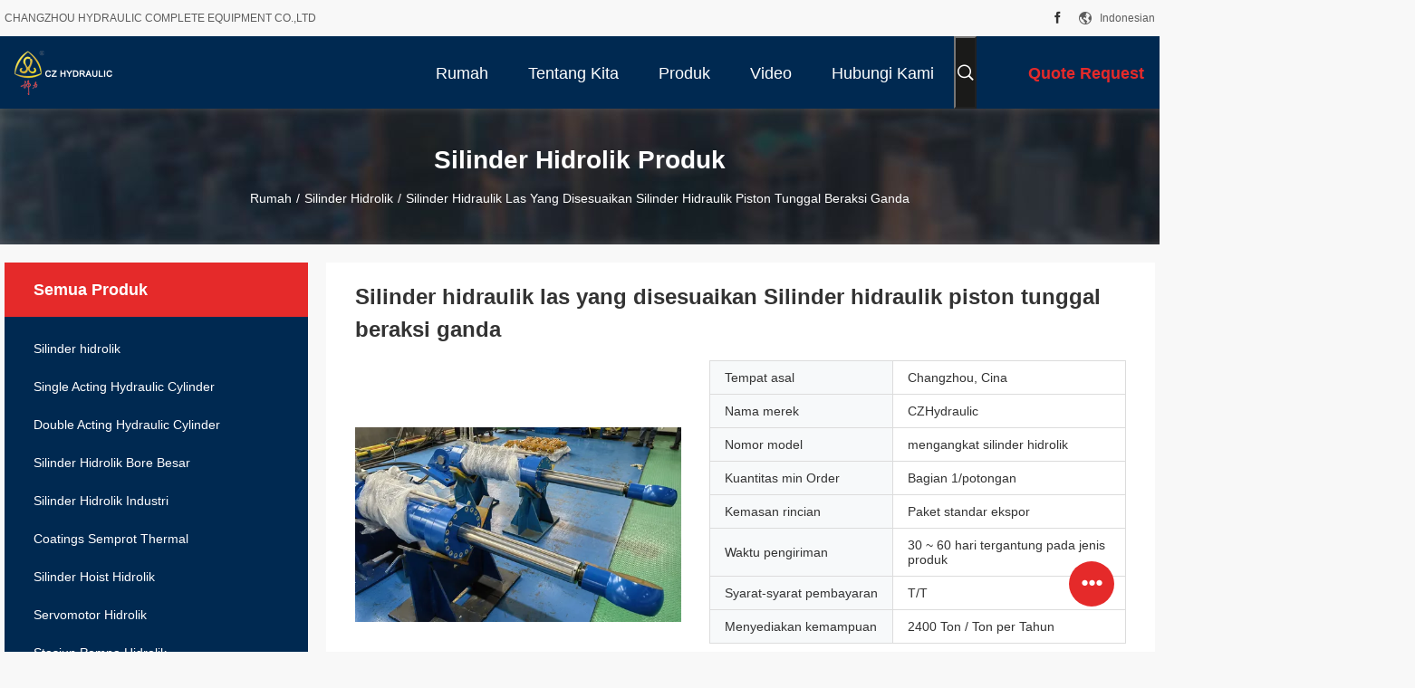

--- FILE ---
content_type: text/html
request_url: https://indonesian.electrichydrauliccylinder.com/sale-9584388-oem-welded-hydraulic-cylinders-double-acting-single-piston-hydraulic-cylinder.html
body_size: 29353
content:

<!DOCTYPE html>
<html lang="id">
<head>
	<meta charset="utf-8">
	<meta http-equiv="X-UA-Compatible" content="IE=edge">
	<meta name="viewport" content="width=device-width, initial-scale=1.0, maximum-scale=5.1, minimum-scale=1">
    <title>Silinder hidraulik las yang disesuaikan Silinder hidraulik piston tunggal beraksi ganda</title>
    <meta name="keywords" content="Silinder hidrolik, Silinder hidraulik las yang disesuaikan Silinder hidraulik piston tunggal beraksi ganda, Silinder hidrolik Dijual, Silinder hidrolik harga" />
    <meta name="description" content="kualitas tinggi Silinder hidraulik las yang disesuaikan Silinder hidraulik piston tunggal beraksi ganda dari Cina, Pasar produk terkemuka China Silinder hidrolik pasar produk, dengan kontrol kualitas yang ketat Silinder hidrolik pabrik, menghasilkan kualitas tinggi Silinder hidraulik las yang disesuaikan Silinder hidraulik piston tunggal beraksi ganda Produk." />
    <link rel='preload'
					  href=/photo/electrichydrauliccylinder/sitetpl/style/common.css?ver=1703665868 as='style'><link type='text/css' rel='stylesheet'
					  href=/photo/electrichydrauliccylinder/sitetpl/style/common.css?ver=1703665868 media='all'><meta property="og:title" content="Silinder hidraulik las yang disesuaikan Silinder hidraulik piston tunggal beraksi ganda" />
<meta property="og:description" content="kualitas tinggi Silinder hidraulik las yang disesuaikan Silinder hidraulik piston tunggal beraksi ganda dari Cina, Pasar produk terkemuka China Silinder hidrolik pasar produk, dengan kontrol kualitas yang ketat Silinder hidrolik pabrik, menghasilkan kualitas tinggi Silinder hidraulik las yang disesuaikan Silinder hidraulik piston tunggal beraksi ganda Produk." />
<meta property="og:type" content="product" />
<meta property="og:availability" content="instock" />
<meta property="og:site_name" content="CHANGZHOU HYDRAULIC COMPLETE EQUIPMENT CO.,LTD" />
<meta property="og:url" content="https://indonesian.electrichydrauliccylinder.com/sale-9584388-customized-welded-hydraulic-cylinders-double-acting-single-piston-hydraulic-cylinder.html" />
<meta property="og:image" content="https://indonesian.electrichydrauliccylinder.com/photo/ps152920257-customized_welded_hydraulic_cylinders_double_acting_single_piston_hydraulic_cylinder.jpg" />
<link rel="canonical" href="https://indonesian.electrichydrauliccylinder.com/sale-9584388-customized-welded-hydraulic-cylinders-double-acting-single-piston-hydraulic-cylinder.html" />
<link rel="alternate" href="https://m.indonesian.electrichydrauliccylinder.com/sale-9584388-customized-welded-hydraulic-cylinders-double-acting-single-piston-hydraulic-cylinder.html" media="only screen and (max-width: 640px)" />
<link rel="stylesheet" type="text/css" href="/js/guidefirstcommon.css" />
<style type="text/css">
/*<![CDATA[*/
.consent__cookie {position: fixed;top: 0;left: 0;width: 100%;height: 0%;z-index: 100000;}.consent__cookie_bg {position: fixed;top: 0;left: 0;width: 100%;height: 100%;background: #000;opacity: .6;display: none }.consent__cookie_rel {position: fixed;bottom:0;left: 0;width: 100%;background: #fff;display: -webkit-box;display: -ms-flexbox;display: flex;flex-wrap: wrap;padding: 24px 80px;-webkit-box-sizing: border-box;box-sizing: border-box;-webkit-box-pack: justify;-ms-flex-pack: justify;justify-content: space-between;-webkit-transition: all ease-in-out .3s;transition: all ease-in-out .3s }.consent__close {position: absolute;top: 20px;right: 20px;cursor: pointer }.consent__close svg {fill: #777 }.consent__close:hover svg {fill: #000 }.consent__cookie_box {flex: 1;word-break: break-word;}.consent__warm {color: #777;font-size: 16px;margin-bottom: 12px;line-height: 19px }.consent__title {color: #333;font-size: 20px;font-weight: 600;margin-bottom: 12px;line-height: 23px }.consent__itxt {color: #333;font-size: 14px;margin-bottom: 12px;display: -webkit-box;display: -ms-flexbox;display: flex;-webkit-box-align: center;-ms-flex-align: center;align-items: center }.consent__itxt i {display: -webkit-inline-box;display: -ms-inline-flexbox;display: inline-flex;width: 28px;height: 28px;border-radius: 50%;background: #e0f9e9;margin-right: 8px;-webkit-box-align: center;-ms-flex-align: center;align-items: center;-webkit-box-pack: center;-ms-flex-pack: center;justify-content: center }.consent__itxt svg {fill: #3ca860 }.consent__txt {color: #a6a6a6;font-size: 14px;margin-bottom: 8px;line-height: 17px }.consent__btns {display: -webkit-box;display: -ms-flexbox;display: flex;-webkit-box-orient: vertical;-webkit-box-direction: normal;-ms-flex-direction: column;flex-direction: column;-webkit-box-pack: center;-ms-flex-pack: center;justify-content: center;flex-shrink: 0;}.consent__btn {width: 280px;height: 40px;line-height: 40px;text-align: center;background: #3ca860;color: #fff;border-radius: 4px;margin: 8px 0;-webkit-box-sizing: border-box;box-sizing: border-box;cursor: pointer;font-size:14px}.consent__btn:hover {background: #00823b }.consent__btn.empty {color: #3ca860;border: 1px solid #3ca860;background: #fff }.consent__btn.empty:hover {background: #3ca860;color: #fff }.open .consent__cookie_bg {display: block }.open .consent__cookie_rel {bottom: 0 }@media (max-width: 760px) {.consent__btns {width: 100%;align-items: center;}.consent__cookie_rel {padding: 20px 24px }}.consent__cookie.open {display: block;}.consent__cookie {display: none;}
/*]]>*/
</style>
<style type="text/css">
/*<![CDATA[*/
@media only screen and (max-width:640px){.contact_now_dialog .content-wrap .desc{background-image:url(/images/cta_images/bg_s.png) !important}}.contact_now_dialog .content-wrap .content-wrap_header .cta-close{background-image:url(/images/cta_images/sprite.png) !important}.contact_now_dialog .content-wrap .desc{background-image:url(/images/cta_images/bg_l.png) !important}.contact_now_dialog .content-wrap .cta-btn i{background-image:url(/images/cta_images/sprite.png) !important}.contact_now_dialog .content-wrap .head-tip img{content:url(/images/cta_images/cta_contact_now.png) !important}.cusim{background-image:url(/images/imicon/im.svg) !important}.cuswa{background-image:url(/images/imicon/wa.png) !important}.cusall{background-image:url(/images/imicon/allchat.svg) !important}
/*]]>*/
</style>
<script type="text/javascript" src="/js/guidefirstcommon.js"></script>
<script type="text/javascript">
/*<![CDATA[*/
window.isvideotpl = 0;window.detailurl = '';
var colorUrl = '';var isShowGuide = 2;var showGuideColor = 0;var im_appid = 10003;var im_msg="Good day, what product are you looking for?";

var cta_cid = 19619;var use_defaulProductInfo = 1;var cta_pid = 9584388;var test_company = 0;var webim_domain = '';var company_type = 0;var cta_equipment = 'pc'; var setcookie = 'setwebimCookie(27402,9584388,0)'; var whatsapplink = "https://wa.me/8615906122063?text=Hi%2C+I%27m+interested+in+Silinder+hidraulik+las+yang+disesuaikan+Silinder+hidraulik+piston+tunggal+beraksi+ganda."; function insertMeta(){var str = '<meta name="mobile-web-app-capable" content="yes" /><meta name="viewport" content="width=device-width, initial-scale=1.0" />';document.head.insertAdjacentHTML('beforeend',str);} var element = document.querySelector('a.footer_webim_a[href="/webim/webim_tab.html"]');if (element) {element.parentNode.removeChild(element);}

var colorUrl = '';
var aisearch = 0;
var selfUrl = '';
window.playerReportUrl='/vod/view_count/report';
var query_string = ["Products","Detail"];
var g_tp = '';
var customtplcolor = 99704;
var str_chat = 'Mengobrol';
				var str_call_now = 'Hubungi sekarang.';
var str_chat_now = 'ngobrol sekarang';
var str_contact1 = 'Dapatkan Harga Terbaik';var str_chat_lang='indonesian';var str_contact2 = 'Dapatkan Harga';var str_contact2 = 'Harga terbaik';var str_contact = 'kontak';
window.predomainsub = "";
/*]]>*/
</script>
</head>
<body>
<img src="/logo.gif" style="display:none" alt="logo"/>
<a style="display: none!important;" title="CHANGZHOU HYDRAULIC COMPLETE EQUIPMENT CO.,LTD" class="float-inquiry" href="/contactnow.html" onclick='setinquiryCookie("{\"showproduct\":1,\"pid\":\"9584388\",\"name\":\"Silinder hidraulik las yang disesuaikan Silinder hidraulik piston tunggal beraksi ganda\",\"source_url\":\"\\/sale-9584388-customized-welded-hydraulic-cylinders-double-acting-single-piston-hydraulic-cylinder.html\",\"picurl\":\"\\/photo\\/pd152920257-customized_welded_hydraulic_cylinders_double_acting_single_piston_hydraulic_cylinder.jpg\",\"propertyDetail\":[[\"Tempat asal\",\"Changzhou, Cina\"],[\"Nama merek\",\"CZHydraulic\"],[\"Nomor model\",\"mengangkat silinder hidrolik\"],[\"Kuantitas min Order\",\"Bagian 1\\/potongan\"]],\"company_name\":null,\"picurl_c\":\"\\/photo\\/pc152920257-customized_welded_hydraulic_cylinders_double_acting_single_piston_hydraulic_cylinder.jpg\",\"price\":\"\",\"username\":\"Miss Zhang\",\"viewTime\":\"Login terakhir : 1 jam 45 minuts lalu\",\"subject\":\"Kirimkan saya informasi lebih lanjut AndaSilinder hidraulik las yang disesuaikan Silinder hidraulik piston tunggal beraksi ganda\",\"countrycode\":\"\"}");'></a>
<script>
var originProductInfo = '';
var originProductInfo = {"showproduct":1,"pid":"9584388","name":"Silinder hidraulik las yang disesuaikan Silinder hidraulik piston tunggal beraksi ganda","source_url":"\/sale-9584388-customized-welded-hydraulic-cylinders-double-acting-single-piston-hydraulic-cylinder.html","picurl":"\/photo\/pd152920257-customized_welded_hydraulic_cylinders_double_acting_single_piston_hydraulic_cylinder.jpg","propertyDetail":[["Tempat asal","Changzhou, Cina"],["Nama merek","CZHydraulic"],["Nomor model","mengangkat silinder hidrolik"],["Kuantitas min Order","Bagian 1\/potongan"]],"company_name":null,"picurl_c":"\/photo\/pc152920257-customized_welded_hydraulic_cylinders_double_acting_single_piston_hydraulic_cylinder.jpg","price":"","username":"Miss Zhang","viewTime":"Login terakhir : 6 jam 45 minuts lalu","subject":"Dapatkah Anda memasokSilinder hidraulik las yang disesuaikan Silinder hidraulik piston tunggal beraksi gandabagi kami","countrycode":""};
var save_url = "/contactsave.html";
var update_url = "/updateinquiry.html";
var productInfo = {};
var defaulProductInfo = {};
var myDate = new Date();
var curDate = myDate.getFullYear()+'-'+(parseInt(myDate.getMonth())+1)+'-'+myDate.getDate();
var message = '';
var default_pop = 1;
var leaveMessageDialog = document.getElementsByClassName('leave-message-dialog')[0]; // 获取弹层
var _$$ = function (dom) {
    return document.querySelectorAll(dom);
};
resInfo = originProductInfo;
resInfo['name'] = resInfo['name'] || '';
defaulProductInfo.pid = resInfo['pid'];
defaulProductInfo.productName = resInfo['name'] ?? '';
defaulProductInfo.productInfo = resInfo['propertyDetail'];
defaulProductInfo.productImg = resInfo['picurl_c'];
defaulProductInfo.subject = resInfo['subject'] ?? '';
defaulProductInfo.productImgAlt = resInfo['name'] ?? '';
var inquirypopup_tmp = 1;
var message = 'Terhormat,'+'\r\n'+""+' '+trim(resInfo['name'])+", bisakah Anda mengirimkan saya detail lebih lanjut seperti jenis, ukuran, MOQ, bahan, dll."+'\r\n'+"Terima kasih!"+'\r\n'+"Menunggu jawaban Anda.";
var message_1 = 'Terhormat,'+'\r\n'+""+' '+trim(resInfo['name'])+", bisakah Anda mengirimkan saya detail lebih lanjut seperti jenis, ukuran, MOQ, bahan, dll."+'\r\n'+"Terima kasih!"+'\r\n'+"Menunggu jawaban Anda.";
var message_2 = 'Halo,'+'\r\n'+"Saya mencari"+' '+trim(resInfo['name'])+", tolong kirimkan saya harga, spesifikasi dan gambarnya."+'\r\n'+"Tanggapan cepat Anda akan sangat dihargai."+'\r\n'+"Jangan ragu untuk menghubungi saya untuk informasi lebih lanjut."+'\r\n'+"Terima kasih banyak.";
var message_3 = 'Halo,'+'\r\n'+trim(resInfo['name'])+' '+"memenuhi harapan saya."+'\r\n'+"Tolong beri saya harga terbaik dan beberapa informasi produk lainnya."+'\r\n'+"Jangan ragu untuk menghubungi saya melalui surat saya."+'\r\n'+"Terima kasih banyak.";

var message_4 = 'Terhormat,'+'\r\n'+"Berapa harga FOB pada Anda"+' '+trim(resInfo['name'])+'?'+'\r\n'+"Manakah nama port terdekat?"+'\r\n'+"Tolong balas saya secepatnya, akan lebih baik untuk membagikan informasi lebih lanjut."+'\r\n'+"Salam!";
var message_5 = 'Halo,'+'\r\n'+"Saya sangat tertarik dengan Anda"+' '+trim(resInfo['name'])+'.'+'\r\n'+"Kirimkan saya detail produk Anda."+'\r\n'+"Menantikan balasan cepat Anda."+'\r\n'+"Jangan ragu untuk menghubungi saya melalui surat."+'\r\n'+"Salam!";

var message_6 = 'Terhormat,'+'\r\n'+"Berikan informasi tentang Anda kepada kami"+' '+trim(resInfo['name'])+", seperti jenis, ukuran, bahan, dan tentunya harga terbaik."+'\r\n'+"Menantikan balasan cepat Anda."+'\r\n'+"Terima kasih!";
var message_7 = 'Terhormat,'+'\r\n'+"Bisakah Anda menyediakan"+' '+trim(resInfo['name'])+" untuk kita?"+'\r\n'+"Pertama kami ingin daftar harga dan beberapa detail produk."+'\r\n'+"Saya berharap untuk mendapatkan balasan secepatnya dan berharap untuk kerjasama."+'\r\n'+"Terima kasih banyak.";
var message_8 = 'Hai,'+'\r\n'+"Saya mencari"+' '+trim(resInfo['name'])+", tolong beri saya beberapa informasi produk yang lebih rinci."+'\r\n'+"Saya menantikan balasan Anda."+'\r\n'+"Terima kasih!";
var message_9 = 'Halo,'+'\r\n'+"Anda"+' '+trim(resInfo['name'])+" memenuhi persyaratan saya dengan sangat baik."+'\r\n'+"Kirimkan saya harga, spesifikasi, dan model serupa akan baik-baik saja."+'\r\n'+"Jangan ragu untuk mengobrol dengan saya."+'\r\n'+"Terima kasih!";
var message_10 = 'Terhormat,'+'\r\n'+"Saya ingin tahu lebih banyak tentang detail dan kutipan dari"+' '+trim(resInfo['name'])+'.'+'\r\n'+"Jangan ragu untuk menghubungi saya."+'\r\n'+"Salam!";

var r = getRandom(1,10);

defaulProductInfo.message = eval("message_"+r);
    defaulProductInfo.message = eval("message_"+r);
        var mytAjax = {

    post: function(url, data, fn) {
        var xhr = new XMLHttpRequest();
        xhr.open("POST", url, true);
        xhr.setRequestHeader("Content-Type", "application/x-www-form-urlencoded;charset=UTF-8");
        xhr.setRequestHeader("X-Requested-With", "XMLHttpRequest");
        xhr.setRequestHeader('Content-Type','text/plain;charset=UTF-8');
        xhr.onreadystatechange = function() {
            if(xhr.readyState == 4 && (xhr.status == 200 || xhr.status == 304)) {
                fn.call(this, xhr.responseText);
            }
        };
        xhr.send(data);
    },

    postform: function(url, data, fn) {
        var xhr = new XMLHttpRequest();
        xhr.open("POST", url, true);
        xhr.setRequestHeader("X-Requested-With", "XMLHttpRequest");
        xhr.onreadystatechange = function() {
            if(xhr.readyState == 4 && (xhr.status == 200 || xhr.status == 304)) {
                fn.call(this, xhr.responseText);
            }
        };
        xhr.send(data);
    }
};
/*window.onload = function(){
    leaveMessageDialog = document.getElementsByClassName('leave-message-dialog')[0];
    if (window.localStorage.recordDialogStatus=='undefined' || (window.localStorage.recordDialogStatus!='undefined' && window.localStorage.recordDialogStatus != curDate)) {
        setTimeout(function(){
            if(parseInt(inquirypopup_tmp%10) == 1){
                creatDialog(defaulProductInfo, 1);
            }
        }, 6000);
    }
};*/
function trim(str)
{
    str = str.replace(/(^\s*)/g,"");
    return str.replace(/(\s*$)/g,"");
};
function getRandom(m,n){
    var num = Math.floor(Math.random()*(m - n) + n);
    return num;
};
function strBtn(param) {

    var starattextarea = document.getElementById("textareamessage").value.length;
    var email = document.getElementById("startEmail").value;

    var default_tip = document.querySelectorAll(".watermark_container").length;
    if (20 < starattextarea && starattextarea < 3000) {
        if(default_tip>0){
            document.getElementById("textareamessage1").parentNode.parentNode.nextElementSibling.style.display = "none";
        }else{
            document.getElementById("textareamessage1").parentNode.nextElementSibling.style.display = "none";
        }

    } else {
        if(default_tip>0){
            document.getElementById("textareamessage1").parentNode.parentNode.nextElementSibling.style.display = "block";
        }else{
            document.getElementById("textareamessage1").parentNode.nextElementSibling.style.display = "block";
        }

        return;
    }

    // var re = /^([a-zA-Z0-9_-])+@([a-zA-Z0-9_-])+\.([a-zA-Z0-9_-])+/i;/*邮箱不区分大小写*/
    var re = /^[a-zA-Z0-9][\w-]*(\.?[\w-]+)*@[a-zA-Z0-9-]+(\.[a-zA-Z0-9]+)+$/i;
    if (!re.test(email)) {
        document.getElementById("startEmail").nextElementSibling.style.display = "block";
        return;
    } else {
        document.getElementById("startEmail").nextElementSibling.style.display = "none";
    }

    var subject = document.getElementById("pop_subject").value;
    var pid = document.getElementById("pop_pid").value;
    var message = document.getElementById("textareamessage").value;
    var sender_email = document.getElementById("startEmail").value;
    var tel = '';
    if (document.getElementById("tel0") != undefined && document.getElementById("tel0") != '')
        tel = document.getElementById("tel0").value;
    var form_serialize = '&tel='+tel;

    form_serialize = form_serialize.replace(/\+/g, "%2B");
    mytAjax.post(save_url,"pid="+pid+"&subject="+subject+"&email="+sender_email+"&message="+(message)+form_serialize,function(res){
        var mes = JSON.parse(res);
        if(mes.status == 200){
            var iid = mes.iid;
            document.getElementById("pop_iid").value = iid;
            document.getElementById("pop_uuid").value = mes.uuid;

            if(typeof gtag_report_conversion === "function"){
                gtag_report_conversion();//执行统计js代码
            }
            if(typeof fbq === "function"){
                fbq('track','Purchase');//执行统计js代码
            }
        }
    });
    for (var index = 0; index < document.querySelectorAll(".dialog-content-pql").length; index++) {
        document.querySelectorAll(".dialog-content-pql")[index].style.display = "none";
    };
    $('#idphonepql').val(tel);
    document.getElementById("dialog-content-pql-id").style.display = "block";
    ;
};
function twoBtnOk(param) {

    var selectgender = document.getElementById("Mr").innerHTML;
    var iid = document.getElementById("pop_iid").value;
    var sendername = document.getElementById("idnamepql").value;
    var senderphone = document.getElementById("idphonepql").value;
    var sendercname = document.getElementById("idcompanypql").value;
    var uuid = document.getElementById("pop_uuid").value;
    var gender = 2;
    if(selectgender == 'Mr.') gender = 0;
    if(selectgender == 'Mrs.') gender = 1;
    var pid = document.getElementById("pop_pid").value;
    var form_serialize = '';

        form_serialize = form_serialize.replace(/\+/g, "%2B");

    mytAjax.post(update_url,"iid="+iid+"&gender="+gender+"&uuid="+uuid+"&name="+(sendername)+"&tel="+(senderphone)+"&company="+(sendercname)+form_serialize,function(res){});

    for (var index = 0; index < document.querySelectorAll(".dialog-content-pql").length; index++) {
        document.querySelectorAll(".dialog-content-pql")[index].style.display = "none";
    };
    document.getElementById("dialog-content-pql-ok").style.display = "block";

};
function toCheckMust(name) {
    $('#'+name+'error').hide();
}
function handClidk(param) {
    var starattextarea = document.getElementById("textareamessage1").value.length;
    var email = document.getElementById("startEmail1").value;
    var default_tip = document.querySelectorAll(".watermark_container").length;
    if (20 < starattextarea && starattextarea < 3000) {
        if(default_tip>0){
            document.getElementById("textareamessage1").parentNode.parentNode.nextElementSibling.style.display = "none";
        }else{
            document.getElementById("textareamessage1").parentNode.nextElementSibling.style.display = "none";
        }

    } else {
        if(default_tip>0){
            document.getElementById("textareamessage1").parentNode.parentNode.nextElementSibling.style.display = "block";
        }else{
            document.getElementById("textareamessage1").parentNode.nextElementSibling.style.display = "block";
        }

        return;
    }

    // var re = /^([a-zA-Z0-9_-])+@([a-zA-Z0-9_-])+\.([a-zA-Z0-9_-])+/i;
    var re = /^[a-zA-Z0-9][\w-]*(\.?[\w-]+)*@[a-zA-Z0-9-]+(\.[a-zA-Z0-9]+)+$/i;
    if (!re.test(email)) {
        document.getElementById("startEmail1").nextElementSibling.style.display = "block";
        return;
    } else {
        document.getElementById("startEmail1").nextElementSibling.style.display = "none";
    }

    var subject = document.getElementById("pop_subject").value;
    var pid = document.getElementById("pop_pid").value;
    var message = document.getElementById("textareamessage1").value;
    var sender_email = document.getElementById("startEmail1").value;
    var form_serialize = tel = '';
    if (document.getElementById("tel1") != undefined && document.getElementById("tel1") != '')
        tel = document.getElementById("tel1").value;
        mytAjax.post(save_url,"email="+sender_email+"&tel="+tel+"&pid="+pid+"&message="+message+"&subject="+subject+form_serialize,function(res){

        var mes = JSON.parse(res);
        if(mes.status == 200){
            var iid = mes.iid;
            document.getElementById("pop_iid").value = iid;
            document.getElementById("pop_uuid").value = mes.uuid;
            if(typeof gtag_report_conversion === "function"){
                gtag_report_conversion();//执行统计js代码
            }
        }

    });
    for (var index = 0; index < document.querySelectorAll(".dialog-content-pql").length; index++) {
        document.querySelectorAll(".dialog-content-pql")[index].style.display = "none";
    };
    $('#idphonepql').val(tel);
    document.getElementById("dialog-content-pql-id").style.display = "block";

};
window.addEventListener('load', function () {
    $('.checkbox-wrap label').each(function(){
        if($(this).find('input').prop('checked')){
            $(this).addClass('on')
        }else {
            $(this).removeClass('on')
        }
    })
    $(document).on('click', '.checkbox-wrap label' , function(ev){
        if (ev.target.tagName.toUpperCase() != 'INPUT') {
            $(this).toggleClass('on')
        }
    })
})

function hand_video(pdata) {
    data = JSON.parse(pdata);
    productInfo.productName = data.productName;
    productInfo.productInfo = data.productInfo;
    productInfo.productImg = data.productImg;
    productInfo.subject = data.subject;

    var message = 'Terhormat,'+'\r\n'+""+' '+trim(data.productName)+", bisakah Anda mengirimkan saya lebih banyak detail seperti jenis, ukuran, jumlah, bahan, dll."+'\r\n'+"Terima kasih!"+'\r\n'+"Menunggu jawaban Anda.";

    var message = 'Terhormat,'+'\r\n'+""+' '+trim(data.productName)+", bisakah Anda mengirimkan saya detail lebih lanjut seperti jenis, ukuran, MOQ, bahan, dll."+'\r\n'+"Terima kasih!"+'\r\n'+"Menunggu jawaban Anda.";
    var message_1 = 'Terhormat,'+'\r\n'+""+' '+trim(data.productName)+", bisakah Anda mengirimkan saya detail lebih lanjut seperti jenis, ukuran, MOQ, bahan, dll."+'\r\n'+"Terima kasih!"+'\r\n'+"Menunggu jawaban Anda.";
    var message_2 = 'Halo,'+'\r\n'+"Saya mencari"+' '+trim(data.productName)+", tolong kirimkan saya harga, spesifikasi dan gambarnya."+'\r\n'+"Tanggapan cepat Anda akan sangat dihargai."+'\r\n'+"Jangan ragu untuk menghubungi saya untuk informasi lebih lanjut."+'\r\n'+"Terima kasih banyak.";
    var message_3 = 'Halo,'+'\r\n'+trim(data.productName)+' '+"memenuhi harapan saya."+'\r\n'+"Tolong beri saya harga terbaik dan beberapa informasi produk lainnya."+'\r\n'+"Jangan ragu untuk menghubungi saya melalui surat saya."+'\r\n'+"Terima kasih banyak.";

    var message_4 = 'Terhormat,'+'\r\n'+"Berapa harga FOB pada Anda"+' '+trim(data.productName)+'?'+'\r\n'+"Manakah nama port terdekat?"+'\r\n'+"Tolong balas saya secepatnya, akan lebih baik untuk membagikan informasi lebih lanjut."+'\r\n'+"Salam!";
    var message_5 = 'Halo,'+'\r\n'+"Saya sangat tertarik dengan Anda"+' '+trim(data.productName)+'.'+'\r\n'+"Kirimkan saya detail produk Anda."+'\r\n'+"Menantikan balasan cepat Anda."+'\r\n'+"Jangan ragu untuk menghubungi saya melalui surat."+'\r\n'+"Salam!";

    var message_6 = 'Terhormat,'+'\r\n'+"Berikan informasi tentang Anda kepada kami"+' '+trim(data.productName)+", seperti jenis, ukuran, bahan, dan tentunya harga terbaik."+'\r\n'+"Menantikan balasan cepat Anda."+'\r\n'+"Terima kasih!";
    var message_7 = 'Terhormat,'+'\r\n'+"Bisakah Anda menyediakan"+' '+trim(data.productName)+" untuk kita?"+'\r\n'+"Pertama kami ingin daftar harga dan beberapa detail produk."+'\r\n'+"Saya berharap untuk mendapatkan balasan secepatnya dan berharap untuk kerjasama."+'\r\n'+"Terima kasih banyak.";
    var message_8 = 'Hai,'+'\r\n'+"Saya mencari"+' '+trim(data.productName)+", tolong beri saya beberapa informasi produk yang lebih rinci."+'\r\n'+"Saya menantikan balasan Anda."+'\r\n'+"Terima kasih!";
    var message_9 = 'Halo,'+'\r\n'+"Anda"+' '+trim(data.productName)+" memenuhi persyaratan saya dengan sangat baik."+'\r\n'+"Kirimkan saya harga, spesifikasi, dan model serupa akan baik-baik saja."+'\r\n'+"Jangan ragu untuk mengobrol dengan saya."+'\r\n'+"Terima kasih!";
    var message_10 = 'Terhormat,'+'\r\n'+"Saya ingin tahu lebih banyak tentang detail dan kutipan dari"+' '+trim(data.productName)+'.'+'\r\n'+"Jangan ragu untuk menghubungi saya."+'\r\n'+"Salam!";

    var r = getRandom(1,10);

    productInfo.message = eval("message_"+r);
            if(parseInt(inquirypopup_tmp/10) == 1){
        productInfo.message = "";
    }
    productInfo.pid = data.pid;
    creatDialog(productInfo, 2);
};

function handDialog(pdata) {
    data = JSON.parse(pdata);
    productInfo.productName = data.productName;
    productInfo.productInfo = data.productInfo;
    productInfo.productImg = data.productImg;
    productInfo.subject = data.subject;

    var message = 'Terhormat,'+'\r\n'+""+' '+trim(data.productName)+", bisakah Anda mengirimkan saya lebih banyak detail seperti jenis, ukuran, jumlah, bahan, dll."+'\r\n'+"Terima kasih!"+'\r\n'+"Menunggu jawaban Anda.";

    var message = 'Terhormat,'+'\r\n'+""+' '+trim(data.productName)+", bisakah Anda mengirimkan saya detail lebih lanjut seperti jenis, ukuran, MOQ, bahan, dll."+'\r\n'+"Terima kasih!"+'\r\n'+"Menunggu jawaban Anda.";
    var message_1 = 'Terhormat,'+'\r\n'+""+' '+trim(data.productName)+", bisakah Anda mengirimkan saya detail lebih lanjut seperti jenis, ukuran, MOQ, bahan, dll."+'\r\n'+"Terima kasih!"+'\r\n'+"Menunggu jawaban Anda.";
    var message_2 = 'Halo,'+'\r\n'+"Saya mencari"+' '+trim(data.productName)+", tolong kirimkan saya harga, spesifikasi dan gambarnya."+'\r\n'+"Tanggapan cepat Anda akan sangat dihargai."+'\r\n'+"Jangan ragu untuk menghubungi saya untuk informasi lebih lanjut."+'\r\n'+"Terima kasih banyak.";
    var message_3 = 'Halo,'+'\r\n'+trim(data.productName)+' '+"memenuhi harapan saya."+'\r\n'+"Tolong beri saya harga terbaik dan beberapa informasi produk lainnya."+'\r\n'+"Jangan ragu untuk menghubungi saya melalui surat saya."+'\r\n'+"Terima kasih banyak.";

    var message_4 = 'Terhormat,'+'\r\n'+"Berapa harga FOB pada Anda"+' '+trim(data.productName)+'?'+'\r\n'+"Manakah nama port terdekat?"+'\r\n'+"Tolong balas saya secepatnya, akan lebih baik untuk membagikan informasi lebih lanjut."+'\r\n'+"Salam!";
    var message_5 = 'Halo,'+'\r\n'+"Saya sangat tertarik dengan Anda"+' '+trim(data.productName)+'.'+'\r\n'+"Kirimkan saya detail produk Anda."+'\r\n'+"Menantikan balasan cepat Anda."+'\r\n'+"Jangan ragu untuk menghubungi saya melalui surat."+'\r\n'+"Salam!";

    var message_6 = 'Terhormat,'+'\r\n'+"Berikan informasi tentang Anda kepada kami"+' '+trim(data.productName)+", seperti jenis, ukuran, bahan, dan tentunya harga terbaik."+'\r\n'+"Menantikan balasan cepat Anda."+'\r\n'+"Terima kasih!";
    var message_7 = 'Terhormat,'+'\r\n'+"Bisakah Anda menyediakan"+' '+trim(data.productName)+" untuk kita?"+'\r\n'+"Pertama kami ingin daftar harga dan beberapa detail produk."+'\r\n'+"Saya berharap untuk mendapatkan balasan secepatnya dan berharap untuk kerjasama."+'\r\n'+"Terima kasih banyak.";
    var message_8 = 'Hai,'+'\r\n'+"Saya mencari"+' '+trim(data.productName)+", tolong beri saya beberapa informasi produk yang lebih rinci."+'\r\n'+"Saya menantikan balasan Anda."+'\r\n'+"Terima kasih!";
    var message_9 = 'Halo,'+'\r\n'+"Anda"+' '+trim(data.productName)+" memenuhi persyaratan saya dengan sangat baik."+'\r\n'+"Kirimkan saya harga, spesifikasi, dan model serupa akan baik-baik saja."+'\r\n'+"Jangan ragu untuk mengobrol dengan saya."+'\r\n'+"Terima kasih!";
    var message_10 = 'Terhormat,'+'\r\n'+"Saya ingin tahu lebih banyak tentang detail dan kutipan dari"+' '+trim(data.productName)+'.'+'\r\n'+"Jangan ragu untuk menghubungi saya."+'\r\n'+"Salam!";

    var r = getRandom(1,10);
    productInfo.message = eval("message_"+r);
            if(parseInt(inquirypopup_tmp/10) == 1){
        productInfo.message = "";
    }
    productInfo.pid = data.pid;
    creatDialog(productInfo, 2);
};

function closepql(param) {

    leaveMessageDialog.style.display = 'none';
};

function closepql2(param) {

    for (var index = 0; index < document.querySelectorAll(".dialog-content-pql").length; index++) {
        document.querySelectorAll(".dialog-content-pql")[index].style.display = "none";
    };
    document.getElementById("dialog-content-pql-ok").style.display = "block";
};

function decodeHtmlEntities(str) {
    var tempElement = document.createElement('div');
    tempElement.innerHTML = str;
    return tempElement.textContent || tempElement.innerText || '';
}

function initProduct(productInfo,type){

    productInfo.productName = decodeHtmlEntities(productInfo.productName);
    productInfo.message = decodeHtmlEntities(productInfo.message);

    leaveMessageDialog = document.getElementsByClassName('leave-message-dialog')[0];
    leaveMessageDialog.style.display = "block";
    if(type == 3){
        var popinquiryemail = document.getElementById("popinquiryemail").value;
        _$$("#startEmail1")[0].value = popinquiryemail;
    }else{
        _$$("#startEmail1")[0].value = "";
    }
    _$$("#startEmail")[0].value = "";
    _$$("#idnamepql")[0].value = "";
    _$$("#idphonepql")[0].value = "";
    _$$("#idcompanypql")[0].value = "";

    _$$("#pop_pid")[0].value = productInfo.pid;
    _$$("#pop_subject")[0].value = productInfo.subject;
    
    if(parseInt(inquirypopup_tmp/10) == 1){
        productInfo.message = "";
    }

    _$$("#textareamessage1")[0].value = productInfo.message;
    _$$("#textareamessage")[0].value = productInfo.message;

    _$$("#dialog-content-pql-id .titlep")[0].innerHTML = productInfo.productName;
    _$$("#dialog-content-pql-id img")[0].setAttribute("src", productInfo.productImg);
    _$$("#dialog-content-pql-id img")[0].setAttribute("alt", productInfo.productImgAlt);

    _$$("#dialog-content-pql-id-hand img")[0].setAttribute("src", productInfo.productImg);
    _$$("#dialog-content-pql-id-hand img")[0].setAttribute("alt", productInfo.productImgAlt);
    _$$("#dialog-content-pql-id-hand .titlep")[0].innerHTML = productInfo.productName;

    if (productInfo.productInfo.length > 0) {
        var ul2, ul;
        ul = document.createElement("ul");
        for (var index = 0; index < productInfo.productInfo.length; index++) {
            var el = productInfo.productInfo[index];
            var li = document.createElement("li");
            var span1 = document.createElement("span");
            span1.innerHTML = el[0] + ":";
            var span2 = document.createElement("span");
            span2.innerHTML = el[1];
            li.appendChild(span1);
            li.appendChild(span2);
            ul.appendChild(li);

        }
        ul2 = ul.cloneNode(true);
        if (type === 1) {
            _$$("#dialog-content-pql-id .left")[0].replaceChild(ul, _$$("#dialog-content-pql-id .left ul")[0]);
        } else {
            _$$("#dialog-content-pql-id-hand .left")[0].replaceChild(ul2, _$$("#dialog-content-pql-id-hand .left ul")[0]);
            _$$("#dialog-content-pql-id .left")[0].replaceChild(ul, _$$("#dialog-content-pql-id .left ul")[0]);
        }
    };
    for (var index = 0; index < _$$("#dialog-content-pql-id .right ul li").length; index++) {
        _$$("#dialog-content-pql-id .right ul li")[index].addEventListener("click", function (params) {
            _$$("#dialog-content-pql-id .right #Mr")[0].innerHTML = this.innerHTML
        }, false)

    };

};
function closeInquiryCreateDialog() {
    document.getElementById("xuanpan_dialog_box_pql").style.display = "none";
};
function showInquiryCreateDialog() {
    document.getElementById("xuanpan_dialog_box_pql").style.display = "block";
};
function submitPopInquiry(){
    var message = document.getElementById("inquiry_message").value;
    var email = document.getElementById("inquiry_email").value;
    var subject = defaulProductInfo.subject;
    var pid = defaulProductInfo.pid;
    if (email === undefined) {
        showInquiryCreateDialog();
        document.getElementById("inquiry_email").style.border = "1px solid red";
        return false;
    };
    if (message === undefined) {
        showInquiryCreateDialog();
        document.getElementById("inquiry_message").style.border = "1px solid red";
        return false;
    };
    if (email.search(/^\w+((-\w+)|(\.\w+))*\@[A-Za-z0-9]+((\.|-)[A-Za-z0-9]+)*\.[A-Za-z0-9]+$/) == -1) {
        document.getElementById("inquiry_email").style.border= "1px solid red";
        showInquiryCreateDialog();
        return false;
    } else {
        document.getElementById("inquiry_email").style.border= "";
    };
    if (message.length < 20 || message.length >3000) {
        showInquiryCreateDialog();
        document.getElementById("inquiry_message").style.border = "1px solid red";
        return false;
    } else {
        document.getElementById("inquiry_message").style.border = "";
    };
    var tel = '';
    if (document.getElementById("tel") != undefined && document.getElementById("tel") != '')
        tel = document.getElementById("tel").value;

    mytAjax.post(save_url,"pid="+pid+"&subject="+subject+"&email="+email+"&message="+(message)+'&tel='+tel,function(res){
        var mes = JSON.parse(res);
        if(mes.status == 200){
            var iid = mes.iid;
            document.getElementById("pop_iid").value = iid;
            document.getElementById("pop_uuid").value = mes.uuid;

        }
    });
    initProduct(defaulProductInfo);
    for (var index = 0; index < document.querySelectorAll(".dialog-content-pql").length; index++) {
        document.querySelectorAll(".dialog-content-pql")[index].style.display = "none";
    };
    $('#idphonepql').val(tel);
    document.getElementById("dialog-content-pql-id").style.display = "block";

};

//带附件上传
function submitPopInquiryfile(email_id,message_id,check_sort,name_id,phone_id,company_id,attachments){

    if(typeof(check_sort) == 'undefined'){
        check_sort = 0;
    }
    var message = document.getElementById(message_id).value;
    var email = document.getElementById(email_id).value;
    var attachments = document.getElementById(attachments).value;
    if(typeof(name_id) !== 'undefined' && name_id != ""){
        var name  = document.getElementById(name_id).value;
    }
    if(typeof(phone_id) !== 'undefined' && phone_id != ""){
        var phone = document.getElementById(phone_id).value;
    }
    if(typeof(company_id) !== 'undefined' && company_id != ""){
        var company = document.getElementById(company_id).value;
    }
    var subject = defaulProductInfo.subject;
    var pid = defaulProductInfo.pid;

    if(check_sort == 0){
        if (email === undefined) {
            showInquiryCreateDialog();
            document.getElementById(email_id).style.border = "1px solid red";
            return false;
        };
        if (message === undefined) {
            showInquiryCreateDialog();
            document.getElementById(message_id).style.border = "1px solid red";
            return false;
        };

        if (email.search(/^\w+((-\w+)|(\.\w+))*\@[A-Za-z0-9]+((\.|-)[A-Za-z0-9]+)*\.[A-Za-z0-9]+$/) == -1) {
            document.getElementById(email_id).style.border= "1px solid red";
            showInquiryCreateDialog();
            return false;
        } else {
            document.getElementById(email_id).style.border= "";
        };
        if (message.length < 20 || message.length >3000) {
            showInquiryCreateDialog();
            document.getElementById(message_id).style.border = "1px solid red";
            return false;
        } else {
            document.getElementById(message_id).style.border = "";
        };
    }else{

        if (message === undefined) {
            showInquiryCreateDialog();
            document.getElementById(message_id).style.border = "1px solid red";
            return false;
        };

        if (email === undefined) {
            showInquiryCreateDialog();
            document.getElementById(email_id).style.border = "1px solid red";
            return false;
        };

        if (message.length < 20 || message.length >3000) {
            showInquiryCreateDialog();
            document.getElementById(message_id).style.border = "1px solid red";
            return false;
        } else {
            document.getElementById(message_id).style.border = "";
        };

        if (email.search(/^\w+((-\w+)|(\.\w+))*\@[A-Za-z0-9]+((\.|-)[A-Za-z0-9]+)*\.[A-Za-z0-9]+$/) == -1) {
            document.getElementById(email_id).style.border= "1px solid red";
            showInquiryCreateDialog();
            return false;
        } else {
            document.getElementById(email_id).style.border= "";
        };

    };

    mytAjax.post(save_url,"pid="+pid+"&subject="+subject+"&email="+email+"&message="+message+"&company="+company+"&attachments="+attachments,function(res){
        var mes = JSON.parse(res);
        if(mes.status == 200){
            var iid = mes.iid;
            document.getElementById("pop_iid").value = iid;
            document.getElementById("pop_uuid").value = mes.uuid;

            if(typeof gtag_report_conversion === "function"){
                gtag_report_conversion();//执行统计js代码
            }
            if(typeof fbq === "function"){
                fbq('track','Purchase');//执行统计js代码
            }
        }
    });
    initProduct(defaulProductInfo);

    if(name !== undefined && name != ""){
        _$$("#idnamepql")[0].value = name;
    }

    if(phone !== undefined && phone != ""){
        _$$("#idphonepql")[0].value = phone;
    }

    if(company !== undefined && company != ""){
        _$$("#idcompanypql")[0].value = company;
    }

    for (var index = 0; index < document.querySelectorAll(".dialog-content-pql").length; index++) {
        document.querySelectorAll(".dialog-content-pql")[index].style.display = "none";
    };
    document.getElementById("dialog-content-pql-id").style.display = "block";

};
function submitPopInquiryByParam(email_id,message_id,check_sort,name_id,phone_id,company_id){

    if(typeof(check_sort) == 'undefined'){
        check_sort = 0;
    }

    var senderphone = '';
    var message = document.getElementById(message_id).value;
    var email = document.getElementById(email_id).value;
    if(typeof(name_id) !== 'undefined' && name_id != ""){
        var name  = document.getElementById(name_id).value;
    }
    if(typeof(phone_id) !== 'undefined' && phone_id != ""){
        var phone = document.getElementById(phone_id).value;
        senderphone = phone;
    }
    if(typeof(company_id) !== 'undefined' && company_id != ""){
        var company = document.getElementById(company_id).value;
    }
    var subject = defaulProductInfo.subject;
    var pid = defaulProductInfo.pid;

    if(check_sort == 0){
        if (email === undefined) {
            showInquiryCreateDialog();
            document.getElementById(email_id).style.border = "1px solid red";
            return false;
        };
        if (message === undefined) {
            showInquiryCreateDialog();
            document.getElementById(message_id).style.border = "1px solid red";
            return false;
        };

        if (email.search(/^\w+((-\w+)|(\.\w+))*\@[A-Za-z0-9]+((\.|-)[A-Za-z0-9]+)*\.[A-Za-z0-9]+$/) == -1) {
            document.getElementById(email_id).style.border= "1px solid red";
            showInquiryCreateDialog();
            return false;
        } else {
            document.getElementById(email_id).style.border= "";
        };
        if (message.length < 20 || message.length >3000) {
            showInquiryCreateDialog();
            document.getElementById(message_id).style.border = "1px solid red";
            return false;
        } else {
            document.getElementById(message_id).style.border = "";
        };
    }else{

        if (message === undefined) {
            showInquiryCreateDialog();
            document.getElementById(message_id).style.border = "1px solid red";
            return false;
        };

        if (email === undefined) {
            showInquiryCreateDialog();
            document.getElementById(email_id).style.border = "1px solid red";
            return false;
        };

        if (message.length < 20 || message.length >3000) {
            showInquiryCreateDialog();
            document.getElementById(message_id).style.border = "1px solid red";
            return false;
        } else {
            document.getElementById(message_id).style.border = "";
        };

        if (email.search(/^\w+((-\w+)|(\.\w+))*\@[A-Za-z0-9]+((\.|-)[A-Za-z0-9]+)*\.[A-Za-z0-9]+$/) == -1) {
            document.getElementById(email_id).style.border= "1px solid red";
            showInquiryCreateDialog();
            return false;
        } else {
            document.getElementById(email_id).style.border= "";
        };

    };

    var productsku = "";
    if($("#product_sku").length > 0){
        productsku = $("#product_sku").html();
    }

    mytAjax.post(save_url,"tel="+senderphone+"&pid="+pid+"&subject="+subject+"&email="+email+"&message="+message+"&messagesku="+encodeURI(productsku),function(res){
        var mes = JSON.parse(res);
        if(mes.status == 200){
            var iid = mes.iid;
            document.getElementById("pop_iid").value = iid;
            document.getElementById("pop_uuid").value = mes.uuid;

            if(typeof gtag_report_conversion === "function"){
                gtag_report_conversion();//执行统计js代码
            }
            if(typeof fbq === "function"){
                fbq('track','Purchase');//执行统计js代码
            }
        }
    });
    initProduct(defaulProductInfo);

    if(name !== undefined && name != ""){
        _$$("#idnamepql")[0].value = name;
    }

    if(phone !== undefined && phone != ""){
        _$$("#idphonepql")[0].value = phone;
    }

    if(company !== undefined && company != ""){
        _$$("#idcompanypql")[0].value = company;
    }

    for (var index = 0; index < document.querySelectorAll(".dialog-content-pql").length; index++) {
        document.querySelectorAll(".dialog-content-pql")[index].style.display = "none";

    };
    document.getElementById("dialog-content-pql-id").style.display = "block";

};

function creat_videoDialog(productInfo, type) {

    if(type == 1){
        if(default_pop != 1){
            return false;
        }
        window.localStorage.recordDialogStatus = curDate;
    }else{
        default_pop = 0;
    }
    initProduct(productInfo, type);
    if (type === 1) {
        // 自动弹出
        for (var index = 0; index < document.querySelectorAll(".dialog-content-pql").length; index++) {

            document.querySelectorAll(".dialog-content-pql")[index].style.display = "none";
        };
        document.getElementById("dialog-content-pql").style.display = "block";
    } else {
        // 手动弹出
        for (var index = 0; index < document.querySelectorAll(".dialog-content-pql").length; index++) {
            document.querySelectorAll(".dialog-content-pql")[index].style.display = "none";
        };
        document.getElementById("dialog-content-pql-id-hand").style.display = "block";
    }
}

function creatDialog(productInfo, type) {

    if(type == 1){
        if(default_pop != 1){
            return false;
        }
        window.localStorage.recordDialogStatus = curDate;
    }else{
        default_pop = 0;
    }
    initProduct(productInfo, type);
    if (type === 1) {
        // 自动弹出
        for (var index = 0; index < document.querySelectorAll(".dialog-content-pql").length; index++) {

            document.querySelectorAll(".dialog-content-pql")[index].style.display = "none";
        };
        document.getElementById("dialog-content-pql").style.display = "block";
    } else {
        // 手动弹出
        for (var index = 0; index < document.querySelectorAll(".dialog-content-pql").length; index++) {
            document.querySelectorAll(".dialog-content-pql")[index].style.display = "none";
        };
        document.getElementById("dialog-content-pql-id-hand").style.display = "block";
    }
}

//带邮箱信息打开询盘框 emailtype=1表示带入邮箱
function openDialog(emailtype){
    var type = 2;//不带入邮箱，手动弹出
    if(emailtype == 1){
        var popinquiryemail = document.getElementById("popinquiryemail").value;
        // var re = /^([a-zA-Z0-9_-])+@([a-zA-Z0-9_-])+\.([a-zA-Z0-9_-])+/i;
        var re = /^[a-zA-Z0-9][\w-]*(\.?[\w-]+)*@[a-zA-Z0-9-]+(\.[a-zA-Z0-9]+)+$/i;
        if (!re.test(popinquiryemail)) {
            //前端提示样式;
            showInquiryCreateDialog();
            document.getElementById("popinquiryemail").style.border = "1px solid red";
            return false;
        } else {
            //前端提示样式;
        }
        var type = 3;
    }
    creatDialog(defaulProductInfo,type);
}

//上传附件
function inquiryUploadFile(){
    var fileObj = document.querySelector("#fileId").files[0];
    //构建表单数据
    var formData = new FormData();
    var filesize = fileObj.size;
    if(filesize > 10485760 || filesize == 0) {
        document.getElementById("filetips").style.display = "block";
        return false;
    }else {
        document.getElementById("filetips").style.display = "none";
    }
    formData.append('popinquiryfile', fileObj);
    document.getElementById("quotefileform").reset();
    var save_url = "/inquiryuploadfile.html";
    mytAjax.postform(save_url,formData,function(res){
        var mes = JSON.parse(res);
        if(mes.status == 200){
            document.getElementById("uploader-file-info").innerHTML = document.getElementById("uploader-file-info").innerHTML + "<span class=op>"+mes.attfile.name+"<a class=delatt id=att"+mes.attfile.id+" onclick=delatt("+mes.attfile.id+");>Delete</a></span>";
            var nowattachs = document.getElementById("attachments").value;
            if( nowattachs !== ""){
                var attachs = JSON.parse(nowattachs);
                attachs[mes.attfile.id] = mes.attfile;
            }else{
                var attachs = {};
                attachs[mes.attfile.id] = mes.attfile;
            }
            document.getElementById("attachments").value = JSON.stringify(attachs);
        }
    });
}
//附件删除
function delatt(attid)
{
    var nowattachs = document.getElementById("attachments").value;
    if( nowattachs !== ""){
        var attachs = JSON.parse(nowattachs);
        if(attachs[attid] == ""){
            return false;
        }
        var formData = new FormData();
        var delfile = attachs[attid]['filename'];
        var save_url = "/inquirydelfile.html";
        if(delfile != "") {
            formData.append('delfile', delfile);
            mytAjax.postform(save_url, formData, function (res) {
                if(res !== "") {
                    var mes = JSON.parse(res);
                    if (mes.status == 200) {
                        delete attachs[attid];
                        document.getElementById("attachments").value = JSON.stringify(attachs);
                        var s = document.getElementById("att"+attid);
                        s.parentNode.remove();
                    }
                }
            });
        }
    }else{
        return false;
    }
}

</script>
<div class="leave-message-dialog" style="display: none">
<style>
    .leave-message-dialog .close:before, .leave-message-dialog .close:after{
        content:initial;
    }
</style>
<div class="dialog-content-pql" id="dialog-content-pql" style="display: none">
    <span class="close" onclick="closepql()"><img src="/images/close.png" alt="close"></span>
    <div class="title">
        <p class="firstp-pql">Tinggalkan pesan</p>
        <p class="lastp-pql">Kami akan segera menghubungi Anda kembali!</p>
    </div>
    <div class="form">
        <div class="textarea">
            <textarea style='font-family: robot;'  name="" id="textareamessage" cols="30" rows="10" style="margin-bottom:14px;width:100%"
                placeholder="Silakan masukkan detail pertanyaan Anda."></textarea>
        </div>
        <p class="error-pql"> <span class="icon-pql"><img src="/images/error.png" alt="CHANGZHOU HYDRAULIC COMPLETE EQUIPMENT CO.,LTD"></span> Pesan Anda harus antara 20-3.000 karakter!</p>
        <input id="startEmail" type="text" placeholder="Masukkan E-mail" onkeydown="if(event.keyCode === 13){ strBtn();}">
        <p class="error-pql"><span class="icon-pql"><img src="/images/error.png" alt="CHANGZHOU HYDRAULIC COMPLETE EQUIPMENT CO.,LTD"></span> Silakan periksa email Anda! </p>
                <div class="operations">
            <div class='btn' id="submitStart" type="submit" onclick="strBtn()">Kirimkan</div>
        </div>
            </div>
</div>
<div class="dialog-content-pql dialog-content-pql-id" id="dialog-content-pql-id" style="display:none">
            <p class="title">Lebih banyak informasi memfasilitasi komunikasi yang lebih baik.</p>
        <span class="close" onclick="closepql2()"><svg t="1648434466530" class="icon" viewBox="0 0 1024 1024" version="1.1" xmlns="http://www.w3.org/2000/svg" p-id="2198" width="16" height="16"><path d="M576 512l277.333333 277.333333-64 64-277.333333-277.333333L234.666667 853.333333 170.666667 789.333333l277.333333-277.333333L170.666667 234.666667 234.666667 170.666667l277.333333 277.333333L789.333333 170.666667 853.333333 234.666667 576 512z" fill="#444444" p-id="2199"></path></svg></span>
    <div class="left">
        <div class="img"><img></div>
        <p class="titlep"></p>
        <ul> </ul>
    </div>
    <div class="right">
                <div style="position: relative;">
            <div class="mr"> <span id="Mr">Bapak.</span>
                <ul>
                    <li>Bapak.</li>
                    <li>Nyonya.</li>
                </ul>
            </div>
            <input style="text-indent: 80px;" type="text" id="idnamepql" placeholder="Masukkan nama Anda">
        </div>
        <input type="text"  id="idphonepql"  placeholder="Nomor telepon">
        <input type="text" id="idcompanypql"  placeholder="perusahaan" onkeydown="if(event.keyCode === 13){ twoBtnOk();}">
                <div class="btn form_new" id="twoBtnOk" onclick="twoBtnOk()">baik</div>
    </div>
</div>

<div class="dialog-content-pql dialog-content-pql-ok" id="dialog-content-pql-ok" style="display:none">
            <p class="title">Berhasil dikirim!</p>
        <span class="close" onclick="closepql()"><svg t="1648434466530" class="icon" viewBox="0 0 1024 1024" version="1.1" xmlns="http://www.w3.org/2000/svg" p-id="2198" width="16" height="16"><path d="M576 512l277.333333 277.333333-64 64-277.333333-277.333333L234.666667 853.333333 170.666667 789.333333l277.333333-277.333333L170.666667 234.666667 234.666667 170.666667l277.333333 277.333333L789.333333 170.666667 853.333333 234.666667 576 512z" fill="#444444" p-id="2199"></path></svg></span>
    <div class="duihaook"></div>
        <p class="p1" style="text-align: center; font-size: 18px; margin-top: 14px;">Kami akan segera menghubungi Anda kembali!</p>
    <div class="btn" onclick="closepql()" id="endOk" style="margin: 0 auto;margin-top: 50px;">baik</div>
</div>
<div class="dialog-content-pql dialog-content-pql-id dialog-content-pql-id-hand" id="dialog-content-pql-id-hand"
    style="display:none">
     <input type="hidden" name="pop_pid" id="pop_pid" value="0">
     <input type="hidden" name="pop_subject" id="pop_subject" value="">
     <input type="hidden" name="pop_iid" id="pop_iid" value="0">
     <input type="hidden" name="pop_uuid" id="pop_uuid" value="0">
            <div class="title">
            <p class="firstp-pql">Tinggalkan pesan</p>
            <p class="lastp-pql">Kami akan segera menghubungi Anda kembali!</p>
        </div>
        <span class="close" onclick="closepql()"><svg t="1648434466530" class="icon" viewBox="0 0 1024 1024" version="1.1" xmlns="http://www.w3.org/2000/svg" p-id="2198" width="16" height="16"><path d="M576 512l277.333333 277.333333-64 64-277.333333-277.333333L234.666667 853.333333 170.666667 789.333333l277.333333-277.333333L170.666667 234.666667 234.666667 170.666667l277.333333 277.333333L789.333333 170.666667 853.333333 234.666667 576 512z" fill="#444444" p-id="2199"></path></svg></span>
    <div class="left">
        <div class="img"><img></div>
        <p class="titlep"></p>
        <ul> </ul>
    </div>
    <div class="right" style="float:right">
                <div class="form">
            <div class="textarea">
                <textarea style='font-family: robot;' name="message" id="textareamessage1" cols="30" rows="10"
                    placeholder="Silakan masukkan detail pertanyaan Anda."></textarea>
            </div>
            <p class="error-pql"> <span class="icon-pql"><img src="/images/error.png" alt="CHANGZHOU HYDRAULIC COMPLETE EQUIPMENT CO.,LTD"></span> Pesan Anda harus antara 20-3.000 karakter!</p>

                            <input style="display:none" id="tel1" name="tel" type="text" oninput="value=value.replace(/[^0-9_+-]/g,'');" placeholder="Nomor telepon">
                        <input id='startEmail1' name='email' data-type='1' type='text'
                   placeholder="Masukkan E-mail"
                   onkeydown='if(event.keyCode === 13){ handClidk();}'>
            
            <p class='error-pql'><span class='icon-pql'>
                    <img src="/images/error.png" alt="CHANGZHOU HYDRAULIC COMPLETE EQUIPMENT CO.,LTD"></span> Silakan periksa email Anda!            </p>

            <div class="operations">
                <div class='btn' id="submitStart1" type="submit" onclick="handClidk()">Kirimkan</div>
            </div>
        </div>
    </div>
</div>
</div>
<div id="xuanpan_dialog_box_pql" class="xuanpan_dialog_box_pql"
    style="display:none;background:rgba(0,0,0,.6);width:100%;height:100%;position: fixed;top:0;left:0;z-index: 999999;">
    <div class="box_pql"
      style="width:526px;height:206px;background:rgba(255,255,255,1);opacity:1;border-radius:4px;position: absolute;left: 50%;top: 50%;transform: translate(-50%,-50%);">
      <div onclick="closeInquiryCreateDialog()" class="close close_create_dialog"
        style="cursor: pointer;height:42px;width:40px;float:right;padding-top: 16px;"><span
          style="display: inline-block;width: 25px;height: 2px;background: rgb(114, 114, 114);transform: rotate(45deg); "><span
            style="display: block;width: 25px;height: 2px;background: rgb(114, 114, 114);transform: rotate(-90deg); "></span></span>
      </div>
      <div
        style="height: 72px; overflow: hidden; text-overflow: ellipsis; display:-webkit-box;-ebkit-line-clamp: 3;-ebkit-box-orient: vertical; margin-top: 58px; padding: 0 84px; font-size: 18px; color: rgba(51, 51, 51, 1); text-align: center; ">
        Silakan tinggalkan email Anda yang benar dan persyaratan terperinci (20-3.000 karakter).</div>
      <div onclick="closeInquiryCreateDialog()" class="close_create_dialog"
        style="width: 139px; height: 36px; background: rgba(253, 119, 34, 1); border-radius: 4px; margin: 16px auto; color: rgba(255, 255, 255, 1); font-size: 18px; line-height: 36px; text-align: center;">
        baik</div>
    </div>
</div>
<style type="text/css">.vr-asidebox {position: fixed; bottom: 290px; left: 16px; width: 160px; height: 90px; background: #eee; overflow: hidden; border: 4px solid rgba(4, 120, 237, 0.24); box-shadow: 0px 8px 16px rgba(0, 0, 0, 0.08); border-radius: 8px; display: none; z-index: 1000; } .vr-small {position: fixed; bottom: 290px; left: 16px; width: 72px; height: 90px; background: url(/images/ctm_icon_vr.png) no-repeat center; background-size: 69.5px; overflow: hidden; display: none; cursor: pointer; z-index: 1000; display: block; text-decoration: none; } .vr-group {position: relative; } .vr-animate {width: 160px; height: 90px; background: #eee; position: relative; } .js-marquee {/*margin-right: 0!important;*/ } .vr-link {position: absolute; top: 0; left: 0; width: 100%; height: 100%; display: none; } .vr-mask {position: absolute; top: 0px; left: 0px; width: 100%; height: 100%; display: block; background: #000; opacity: 0.4; } .vr-jump {position: absolute; top: 0px; left: 0px; width: 100%; height: 100%; display: block; background: url(/images/ctm_icon_see.png) no-repeat center center; background-size: 34px; font-size: 0; } .vr-close {position: absolute; top: 50%; right: 0px; width: 16px; height: 20px; display: block; transform: translate(0, -50%); background: rgba(255, 255, 255, 0.6); border-radius: 4px 0px 0px 4px; cursor: pointer; } .vr-close i {position: absolute; top: 0px; left: 0px; width: 100%; height: 100%; display: block; background: url(/images/ctm_icon_left.png) no-repeat center center; background-size: 16px; } .vr-group:hover .vr-link {display: block; } .vr-logo {position: absolute; top: 4px; left: 4px; width: 50px; height: 14px; background: url(/images/ctm_icon_vrshow.png) no-repeat; background-size: 48px; }
</style>

<style>
    .header_99704_101V2 .navigation li>a {
        display: block;
        color: #fff;
        font-size: 18px;
        height: 80px;
        line-height: 80px;
        position: relative;
        overflow: hidden;
        text-transform: capitalize;
    }
    .header_99704_101V2 .navigation li .sub-menu {
        position: absolute;
        min-width: 150px;
        left: 50%;
        top: 100%;
        z-index: 999;
        background-color: #fff;
        text-align: center;
        -webkit-transform: translateX(-50%);
        -moz-transform: translateX(-50%);
        -ms-transform: translateX(-50%);
        -o-transform: translateX(-50%);
        transform: translateX(-50%);
        display: none
    }
    .header_99704_101V2 .header-main .wrap-rule {
        position: relative;
        padding-left: 130px;
        height: 80px;
        overflow: unset;
    }
        .header_99704_101V2 .language-list li{
        display: flex;
        align-items: center;
        padding: 0px 10px;
    }
 .header_99704_101V2 .language-list li div:hover,
 .header_99704_101V2 .language-list li a:hover
{
    background-color: #F8EFEF;
    }
     .header_99704_101V2 .language-list li  div{
        display: block;
        height: 32px;
        line-height: 32px;
        font-size: 14px;
        padding: 0 13px;
        text-overflow: ellipsis;
        white-space: nowrap;
        overflow: hidden;
        -webkit-transition: background-color .2s ease;
        -moz-transition: background-color .2s ease;
        -o-transition: background-color .2s ease;
        -ms-transition: background-color .2s ease;
        transition: background-color .2s ease;
        color:#333;
    }
    .header_99704_101V2 .search{
        display: flex;
    }
    .header_99704_101V2 .search-open{
        background-color: #1a1a19;
    }
    .header_99704_101V2 .language-list li::before{
        background:none
    }
</style>
<div class="header_99704_101V2">
        <div class="header-top">
            <div class="wrap-rule fn-clear">
                <div class="float-left">                   CHANGZHOU HYDRAULIC COMPLETE EQUIPMENT CO.,LTD</div>
                <div class="float-right">
                                        <a href="https://www.facebook.com/electrichydrauliccylinder/" class="iconfont icon-facebook1" title="CHANGZHOU HYDRAULIC COMPLETE EQUIPMENT CO.,LTD Facebook" target="_blank" rel="nofollow"></a>
                                                                                                     <div class="language">
                        <div class="current-lang">
                            <i class="iconfont icon-language"></i>
                            <span>Indonesian</span>
                        </div>
                        <div class="language-list">
                            <ul class="nicescroll">
                                                                 <li class="en  ">
                                <img src="[data-uri]" alt="" style="width: 16px; height: 12px; margin-right: 8px; border: 1px solid #ccc;">
                                                                <a class="language-select__link" title="English" href="https://www.electrichydrauliccylinder.com/sale-9584388-customized-welded-hydraulic-cylinders-double-acting-single-piston-hydraulic-cylinder.html">English</a>                                </li>
                                                            <li class="fr  ">
                                <img src="[data-uri]" alt="" style="width: 16px; height: 12px; margin-right: 8px; border: 1px solid #ccc;">
                                                                <a class="language-select__link" title="Français" href="https://french.electrichydrauliccylinder.com/sale-9584388-customized-welded-hydraulic-cylinders-double-acting-single-piston-hydraulic-cylinder.html">Français</a>                                </li>
                                                            <li class="de  ">
                                <img src="[data-uri]" alt="" style="width: 16px; height: 12px; margin-right: 8px; border: 1px solid #ccc;">
                                                                <a class="language-select__link" title="Deutsch" href="https://german.electrichydrauliccylinder.com/sale-9584388-customized-welded-hydraulic-cylinders-double-acting-single-piston-hydraulic-cylinder.html">Deutsch</a>                                </li>
                                                            <li class="it  ">
                                <img src="[data-uri]" alt="" style="width: 16px; height: 12px; margin-right: 8px; border: 1px solid #ccc;">
                                                                <a class="language-select__link" title="Italiano" href="https://italian.electrichydrauliccylinder.com/sale-9584388-customized-welded-hydraulic-cylinders-double-acting-single-piston-hydraulic-cylinder.html">Italiano</a>                                </li>
                                                            <li class="ru  ">
                                <img src="[data-uri]" alt="" style="width: 16px; height: 12px; margin-right: 8px; border: 1px solid #ccc;">
                                                                <a class="language-select__link" title="Русский" href="https://russian.electrichydrauliccylinder.com/sale-9584388-customized-welded-hydraulic-cylinders-double-acting-single-piston-hydraulic-cylinder.html">Русский</a>                                </li>
                                                            <li class="es  ">
                                <img src="[data-uri]" alt="" style="width: 16px; height: 12px; margin-right: 8px; border: 1px solid #ccc;">
                                                                <a class="language-select__link" title="Español" href="https://spanish.electrichydrauliccylinder.com/sale-9584388-customized-welded-hydraulic-cylinders-double-acting-single-piston-hydraulic-cylinder.html">Español</a>                                </li>
                                                            <li class="pt  ">
                                <img src="[data-uri]" alt="" style="width: 16px; height: 12px; margin-right: 8px; border: 1px solid #ccc;">
                                                                <a class="language-select__link" title="Português" href="https://portuguese.electrichydrauliccylinder.com/sale-9584388-customized-welded-hydraulic-cylinders-double-acting-single-piston-hydraulic-cylinder.html">Português</a>                                </li>
                                                            <li class="nl  ">
                                <img src="[data-uri]" alt="" style="width: 16px; height: 12px; margin-right: 8px; border: 1px solid #ccc;">
                                                                <a class="language-select__link" title="Nederlandse" href="https://dutch.electrichydrauliccylinder.com/sale-9584388-customized-welded-hydraulic-cylinders-double-acting-single-piston-hydraulic-cylinder.html">Nederlandse</a>                                </li>
                                                            <li class="el  ">
                                <img src="[data-uri]" alt="" style="width: 16px; height: 12px; margin-right: 8px; border: 1px solid #ccc;">
                                                                <a class="language-select__link" title="ελληνικά" href="https://greek.electrichydrauliccylinder.com/sale-9584388-customized-welded-hydraulic-cylinders-double-acting-single-piston-hydraulic-cylinder.html">ελληνικά</a>                                </li>
                                                            <li class="ja  ">
                                <img src="[data-uri]" alt="" style="width: 16px; height: 12px; margin-right: 8px; border: 1px solid #ccc;">
                                                                <a class="language-select__link" title="日本語" href="https://japanese.electrichydrauliccylinder.com/sale-9584388-customized-welded-hydraulic-cylinders-double-acting-single-piston-hydraulic-cylinder.html">日本語</a>                                </li>
                                                            <li class="ko  ">
                                <img src="[data-uri]" alt="" style="width: 16px; height: 12px; margin-right: 8px; border: 1px solid #ccc;">
                                                                <a class="language-select__link" title="한국" href="https://korean.electrichydrauliccylinder.com/sale-9584388-customized-welded-hydraulic-cylinders-double-acting-single-piston-hydraulic-cylinder.html">한국</a>                                </li>
                                                            <li class="ar  ">
                                <img src="[data-uri]" alt="" style="width: 16px; height: 12px; margin-right: 8px; border: 1px solid #ccc;">
                                                                <a class="language-select__link" title="العربية" href="https://arabic.electrichydrauliccylinder.com/sale-9584388-customized-welded-hydraulic-cylinders-double-acting-single-piston-hydraulic-cylinder.html">العربية</a>                                </li>
                                                            <li class="tr  ">
                                <img src="[data-uri]" alt="" style="width: 16px; height: 12px; margin-right: 8px; border: 1px solid #ccc;">
                                                                <a class="language-select__link" title="Türkçe" href="https://turkish.electrichydrauliccylinder.com/sale-9584388-customized-welded-hydraulic-cylinders-double-acting-single-piston-hydraulic-cylinder.html">Türkçe</a>                                </li>
                                                            <li class="id  ">
                                <img src="[data-uri]" alt="" style="width: 16px; height: 12px; margin-right: 8px; border: 1px solid #ccc;">
                                                                <a class="language-select__link" title="Indonesia" href="https://indonesian.electrichydrauliccylinder.com/sale-9584388-customized-welded-hydraulic-cylinders-double-acting-single-piston-hydraulic-cylinder.html">Indonesia</a>                                </li>
                                                        </ul>
                        </div>
                    </div>
                </div>
            </div>
        </div>
        <div class="header-main">
            <div class="wrap-rule">
                <div class="logo image-all">
                   <a title="CHANGZHOU HYDRAULIC COMPLETE EQUIPMENT CO.,LTD" href="//indonesian.electrichydrauliccylinder.com"><img onerror="$(this).parent().hide();" src="/logo.gif" alt="CHANGZHOU HYDRAULIC COMPLETE EQUIPMENT CO.,LTD" /></a>
                                                        </div>
                <div class="navigation">
                    <ul class="fn-clear">
                        <li>
                             <a title="Rumah" href="/"><span>Rumah</span></a>                        </li>
                                                <li class="has-second">
                            <a title="Tentang kita" href="/aboutus.html"><span>Tentang kita</span></a>                            <div class="sub-menu">
                                <a title="Tentang kita" href="/aboutus.html">Profil Perusahaan</a>                                                               <a title="Wisata pabrik" href="/factory.html">Wisata pabrik</a>                                                               <a title="Kontrol kualitas" href="/quality.html">Kontrol kualitas</a>                            </div>
                        </li>
                                                <li class="has-second products-menu">
                                                       <a title="Produk" href="/products.html"><span>Produk</span></a>                                                        <div class="sub-menu">
                                                                             <div class="list1">
                                         <a title="Cina Silinder hidrolik produsen" href="/supplier-207542-hydraulic-cylinder">Silinder hidrolik</a>                                                                                    </div>
                                                                         <div class="list1">
                                         <a title="Cina Single Acting Hydraulic Cylinder produsen" href="/supplier-207553-single-acting-hydraulic-cylinder">Single Acting Hydraulic Cylinder</a>                                                                                    </div>
                                                                         <div class="list1">
                                         <a title="Cina Double Acting Hydraulic Cylinder produsen" href="/supplier-207552-double-acting-hydraulic-cylinder">Double Acting Hydraulic Cylinder</a>                                                                                    </div>
                                                                         <div class="list1">
                                         <a title="Cina Silinder Hidrolik Bore Besar produsen" href="/supplier-207555-large-bore-hydraulic-cylinders">Silinder Hidrolik Bore Besar</a>                                                                                    </div>
                                                                         <div class="list1">
                                         <a title="Cina Silinder Hidrolik Industri produsen" href="/supplier-207557-industrial-hydraulic-cylinders">Silinder Hidrolik Industri</a>                                                                                    </div>
                                                                         <div class="list1">
                                         <a title="Cina Coatings Semprot Thermal produsen" href="/supplier-207547-thermal-spray-coatings">Coatings Semprot Thermal</a>                                                                                    </div>
                                                                         <div class="list1">
                                         <a title="Cina Silinder Hoist Hidrolik produsen" href="/supplier-207548-hydraulic-hoist-cylinder">Silinder Hoist Hidrolik</a>                                                                                    </div>
                                                                         <div class="list1">
                                         <a title="Cina Servomotor Hidrolik produsen" href="/supplier-207544-hydraulic-servomotor">Servomotor Hidrolik</a>                                                                                    </div>
                                                                         <div class="list1">
                                         <a title="Cina Stasiun Pompa Hidrolik produsen" href="/supplier-207558-hydraulic-pump-station">Stasiun Pompa Hidrolik</a>                                                                                    </div>
                                                                         <div class="list1">
                                         <a title="Cina Silinder Hidrolik Teleskopik produsen" href="/supplier-207551-telescopic-hydraulic-cylinder">Silinder Hidrolik Teleskopik</a>                                                                                    </div>
                                                                         <div class="list1">
                                         <a title="Cina Silinder Hidrolik Tugas Berat produsen" href="/supplier-207554-heavy-duty-hydraulic-cylinder">Silinder Hidrolik Tugas Berat</a>                                                                                    </div>
                                                            </div>
                        </li>
                                                    <li>
                                <a target="_blank" title="" href="/video.html"><span>Video</span></a>                            </li>
                                                
                        
                        <li>
                            <a title="kontak" href="/contactus.html"><span>Hubungi kami</span></a>                        </li>
                                                <!-- search -->
                        <form class="search" onsubmit="return jsWidgetSearch(this,'');">
                            <button  class="search-open iconfont icon-search">
                            </button>
                            <div class="search-wrap">
                                <div class="search-main">
                                    <input type="text" name="keyword" placeholder="Apa yang Anda Cari...">
                                    </div>    
                            </div>
                        </form>
                        <li>
                             <a target="_blank" class="request-quote" rel="nofollow" title="kutipan" href="/contactnow.html"><span>Quote request suatu</span></a>                        </li>
                    </ul>
                </div>
            </div>
        </div>
    </div>
 <div class="bread_crumbs_99704_113">
    <div class="wrap-rule">
        <div class="crumbs-container">
            <div class="current-page">Silinder hidrolik produk</div>
            <div class="crumbs">
                <a title="Rumah" href="/">Rumah</a>                <span class='splitline'>/</span><a title="Silinder hidrolik" href="/supplier-207542-hydraulic-cylinder">Silinder hidrolik</a><span class=splitline>/</span><span>Silinder hidraulik las yang disesuaikan Silinder hidraulik piston tunggal beraksi ganda</span>            </div>
        </div>
    </div>
</div>     <div class="main-content">
        <div class="wrap-rule fn-clear">
            <div class="aside">
             <div class="product_all_99703_120V2 product_all_99703_120">
	<div class="header-title">Semua produk</div>
	<ul class="list">
				<li class="on">
			<h2><a title="Cina Silinder hidrolik produsen" href="/supplier-207542-hydraulic-cylinder">Silinder hidrolik</a>                								
			</h2>
					</li>
				<li class="">
			<h2><a title="Cina Single Acting Hydraulic Cylinder produsen" href="/supplier-207553-single-acting-hydraulic-cylinder">Single Acting Hydraulic Cylinder</a>                								
			</h2>
					</li>
				<li class="">
			<h2><a title="Cina Double Acting Hydraulic Cylinder produsen" href="/supplier-207552-double-acting-hydraulic-cylinder">Double Acting Hydraulic Cylinder</a>                								
			</h2>
					</li>
				<li class="">
			<h2><a title="Cina Silinder Hidrolik Bore Besar produsen" href="/supplier-207555-large-bore-hydraulic-cylinders">Silinder Hidrolik Bore Besar</a>                								
			</h2>
					</li>
				<li class="">
			<h2><a title="Cina Silinder Hidrolik Industri produsen" href="/supplier-207557-industrial-hydraulic-cylinders">Silinder Hidrolik Industri</a>                								
			</h2>
					</li>
				<li class="">
			<h2><a title="Cina Coatings Semprot Thermal produsen" href="/supplier-207547-thermal-spray-coatings">Coatings Semprot Thermal</a>                								
			</h2>
					</li>
				<li class="">
			<h2><a title="Cina Silinder Hoist Hidrolik produsen" href="/supplier-207548-hydraulic-hoist-cylinder">Silinder Hoist Hidrolik</a>                								
			</h2>
					</li>
				<li class="">
			<h2><a title="Cina Servomotor Hidrolik produsen" href="/supplier-207544-hydraulic-servomotor">Servomotor Hidrolik</a>                								
			</h2>
					</li>
				<li class="">
			<h2><a title="Cina Stasiun Pompa Hidrolik produsen" href="/supplier-207558-hydraulic-pump-station">Stasiun Pompa Hidrolik</a>                								
			</h2>
					</li>
				<li class="">
			<h2><a title="Cina Silinder Hidrolik Teleskopik produsen" href="/supplier-207551-telescopic-hydraulic-cylinder">Silinder Hidrolik Teleskopik</a>                								
			</h2>
					</li>
				<li class="">
			<h2><a title="Cina Silinder Hidrolik Tugas Berat produsen" href="/supplier-207554-heavy-duty-hydraulic-cylinder">Silinder Hidrolik Tugas Berat</a>                								
			</h2>
					</li>
			</ul>
</div>
             <div class="customer_99704_121">
                    <div class="customer-wrap">
                        <ul class="pic-list">
                                                        <li>
                                <div class="item">
                                                                        <div class="image-all">
                                        <img src="/images/img_person.png" alt="CHANGZHOU HYDRAULIC COMPLETE EQUIPMENT CO.,LTD">
                                    </div>
                                                                        <div class="customer-name">Hidropower Hongjiang</div>
                                    <div class="customer-texts">Pelayanan yang baik untuk stasiun tenaga air Hunan Hongjiang.</div>
                                </div>
                            </li>

                                                        <li>
                                <div class="item">
                                                                        <div class="image-all">
                                        <img src="/images/img_person.png" alt="CHANGZHOU HYDRAULIC COMPLETE EQUIPMENT CO.,LTD">
                                    </div>
                                                                        <div class="customer-name">Chenxi Dafutan Company</div>
                                    <div class="customer-texts">Kualitas Pelayanan Positif, Aktif, Antusias yang Baik.</div>
                                </div>
                            </li>

                                                        <li>
                                <div class="item">
                                                                        <div class="image-all">
                                        <img src="/images/img_person.png" alt="CHANGZHOU HYDRAULIC COMPLETE EQUIPMENT CO.,LTD">
                                    </div>
                                                                        <div class="customer-name">Dadu River Company</div>
                                    <div class="customer-texts">Pelayanan yang baik untuk Dadu sungai terkemuka bahan batu distribusi listrik Co, LTD</div>
                                </div>
                            </li>

                                                         
                        </ul>
                    </div>
                </div>
             <div class="chatnow_99704_122">
                    <div class="table-list">
                                                <div class="item">
                            <span class="column">Kontak Person :</span>
                            <span class="value">Zhang</span>
                        </div>
                                                                        <div class="item">
                            <span class="column">Nomor telepon :</span>
                            <span class='value'> <a style='color: #fff;' href='tel:+8615906122063'>+8615906122063</a></span>
                        </div>
                                                                        <div class="item">
                            <span class="column">Ada apa :</span>
                            <span class='value'> <a target='_blank' style='color: #fff;' href='https://api.whatsapp.com/send?phone=8615906122063'>+8615906122063</a></span>
                        </div>
                                                                    </div>
                        <button class="button" onclick="creatDialog(defaulProductInfo, 2)">Kontak</button>
                    </div>            </div>
            <div class="right-content">
            <div class="product_info_99704_123">
    <h1 class="product-name">Silinder hidraulik las yang disesuaikan Silinder hidraulik piston tunggal beraksi ganda</h1>
    <div class="product-info fn-clear">
        <div class="float-left">
            <div class="preview-container">
                <ul>
                                            <li class="image-all">
                            <a  href="/video-146438-we-are-the-professional-manufacturer-of-the-hydraulic-cylinder.html" title="we are the professional manufacturer  of the hydraulic  cylinder">
                        <img src="/photo/pt152920257-customized_welded_hydraulic_cylinders_double_acting_single_piston_hydraulic_cylinder.jpg" alt="Customized Welded Hydraulic Cylinders Double Acting Single Piston Hydraulic Cylinder" />                            <i class="video-icon"></i>
                        </a>

                        </li>
                                                           <li class="image-all">
                        <a class="MagicZoom" href="/photo/ps152920257-customized_welded_hydraulic_cylinders_double_acting_single_piston_hydraulic_cylinder.jpg" target="_blank" title="Silinder hidraulik las yang disesuaikan Silinder hidraulik piston tunggal beraksi ganda">
                            <img src="/photo/pt152920257-customized_welded_hydraulic_cylinders_double_acting_single_piston_hydraulic_cylinder.jpg" alt="Customized Welded Hydraulic Cylinders Double Acting Single Piston Hydraulic Cylinder" />                        </a>
                    </li>
                                        <li class="image-all">
                        <a class="MagicZoom" href="/photo/ps153220698-customized_welded_hydraulic_cylinders_double_acting_single_piston_hydraulic_cylinder.jpg" target="_blank" title="Silinder hidraulik las yang disesuaikan Silinder hidraulik piston tunggal beraksi ganda">
                            <img src="/photo/pt153220698-customized_welded_hydraulic_cylinders_double_acting_single_piston_hydraulic_cylinder.jpg" alt="Customized Welded Hydraulic Cylinders Double Acting Single Piston Hydraulic Cylinder" />                        </a>
                    </li>
                                    </ul>
            </div>
            <div class="small-container">
                <span class="btn left-btn"></span>
                <ul class="fn-clear">
                                        <li class="image-all">
                        <img src="/photo/pd152920257-customized_welded_hydraulic_cylinders_double_acting_single_piston_hydraulic_cylinder.jpg" alt="Customized Welded Hydraulic Cylinders Double Acting Single Piston Hydraulic Cylinder" />                        <i class="video-icon"></i>
                    </li>
                                                                <li class="image-all">
                                <img src="/photo/pd152920257-customized_welded_hydraulic_cylinders_double_acting_single_piston_hydraulic_cylinder.jpg" alt="Customized Welded Hydraulic Cylinders Double Acting Single Piston Hydraulic Cylinder" />                        </li>
                                            <li class="image-all">
                                <img src="/photo/pd153220698-customized_welded_hydraulic_cylinders_double_acting_single_piston_hydraulic_cylinder.jpg" alt="Customized Welded Hydraulic Cylinders Double Acting Single Piston Hydraulic Cylinder" />                        </li>
                                    <span class="btn right-btn"></span>
            </div>
        </div>
        <div class="float-right">
            <table>
                <tbody>
                                    <tr>
                        <th title="Tempat asal">Tempat asal</th>
                        <td title="Changzhou, Cina">Changzhou, Cina</td>
                    </tr>
                                    <tr>
                        <th title="Nama merek">Nama merek</th>
                        <td title="CZHydraulic">CZHydraulic</td>
                    </tr>
                                    <tr>
                        <th title="Nomor model">Nomor model</th>
                        <td title="mengangkat silinder hidrolik">mengangkat silinder hidrolik</td>
                    </tr>
                                                    <tr>
                        <th title="Kuantitas min Order">Kuantitas min Order</th>
                        <td title="Bagian 1/potongan">Bagian 1/potongan</td>
                    </tr>
                                    <tr>
                        <th title="Kemasan rincian">Kemasan rincian</th>
                        <td title="Paket standar ekspor">Paket standar ekspor</td>
                    </tr>
                                    <tr>
                        <th title="Waktu pengiriman">Waktu pengiriman</th>
                        <td title="30 ~ 60 hari tergantung pada jenis produk">30 ~ 60 hari tergantung pada jenis produk</td>
                    </tr>
                                    <tr>
                        <th title="Syarat-syarat pembayaran">Syarat-syarat pembayaran</th>
                        <td title="T/T">T/T</td>
                    </tr>
                                    <tr>
                        <th title="Menyediakan kemampuan">Menyediakan kemampuan</th>
                        <td title="2400 Ton / Ton per Tahun">2400 Ton / Ton per Tahun</td>
                    </tr>
                                </tbody>
            </table>
            <div class="links">
                                <a rel="noopener" title="CHANGZHOU HYDRAULIC COMPLETE EQUIPMENT CO.,LTD Facebook" class="iconfont icon-F" target="_blank" href="https://www.facebook.com/electrichydrauliccylinder/"></a>
                                                            </div>
            <div class="operations">
                                                                            <button class="button" onclick='handDialog("{\"pid\":\"9584388\",\"productName\":\"Silinder hidraulik las yang disesuaikan Silinder hidraulik piston tunggal beraksi ganda\",\"productInfo\":[[\"Tempat asal\",\"Changzhou, Cina\"],[\"Nama merek\",\"CZHydraulic\"],[\"Nomor model\",\"mengangkat silinder hidrolik\"],[\"Kuantitas min Order\",\"Bagian 1\\/potongan\"]],\"subject\":\"Dapatkah Anda memasokSilinder hidraulik las yang disesuaikan Silinder hidraulik piston tunggal beraksi gandabagi kami\",\"productImg\":\"\\/photo\\/pc152920257-customized_welded_hydraulic_cylinders_double_acting_single_piston_hydraulic_cylinder.jpg\"}")'>Harga terbaik</button>
                                                                <button class="button default" onclick='handDialog("{\"pid\":\"9584388\",\"productName\":\"Silinder hidraulik las yang disesuaikan Silinder hidraulik piston tunggal beraksi ganda\",\"productInfo\":[[\"Tempat asal\",\"Changzhou, Cina\"],[\"Nama merek\",\"CZHydraulic\"],[\"Nomor model\",\"mengangkat silinder hidrolik\"],[\"Kuantitas min Order\",\"Bagian 1\\/potongan\"]],\"subject\":\"Dapatkah Anda memasokSilinder hidraulik las yang disesuaikan Silinder hidraulik piston tunggal beraksi gandabagi kami\",\"productImg\":\"\\/photo\\/pc152920257-customized_welded_hydraulic_cylinders_double_acting_single_piston_hydraulic_cylinder.jpg\"}")'>Hubungi sekarang</button>
                                                                </div>
        </div>
    </div>
</div>
<style>
    .productInfoBox {
        position: fixed;
        left: 50%;
        top: 50%;
        transform: translate(-50%, -50%);
        padding: 10px;
        border-radius: 8px;
        background-color: #fff;
        box-shadow: 0 2px 8px 0 rgb(0 0 0 / 12%);
        z-index: 20;
        display:none;
    }
    .productInfoBox p {
        margin: 10px 0;
        padding: 0;
        text-align: center;
    }
    .productInfoBox {
        text-align: center;
        padding-top: 30px;
    }
    .closeicon {
        position: absolute;
        right: 12px;
        top: 10px;
        cursor: pointer;
        width: 20px;
        height: 20px;
        display: block;
        line-height: 20px;
        text-align: center;
        user-select: none;
    }
    .productInfoBox .one {
        font-size: 14px;
        color: rgb(255, 0, 0);
    }
    .productInfoBox .two {
        font-size: 14px;
        color: rgb(255, 102, 0);
    }
    .productInfoBox .imgdi {
        width: 396px;
    }
</style>
<div class="productInfoBox">
    <img class="imgdi" src="/images/productalert.jpg" />
    <p class="one"><b>Hubungi saya untuk sampel gratis dan kupon.</b></p>
    <p class="two">Ada apa:0086 18588475571</p>
    <p class="two">Wechat wechat: 0086 18588475571</p>
    <p class="two">Skype: sales10@aixton.com</p>
    <p class="one">
        <b>Jika Anda memiliki kekhawatiran, kami menyediakan bantuan online 24 jam.</b>
    </p>
    <span class="closeicon" onclick="closeBox()">x</span>
</div>
<script type='text/javascript' src="/js/hu-common.js" defer></script>
<script>
    function openBox() {
        $(".productInfoBox").show(100);
    }
    function closeBox() {
        $(".productInfoBox").hide(100);
    }
</script>            <div class="product_detail_99704_124">
	<div class="detail-title">Detail produk</div>
		<table>
		<tbody>
				<tr>
							<th colspan="1">Menyoroti</th>
				<td colspan="3"><h2 style='display: inline-block;font-weight: bold;font-size: 14px;'>silinder hidrolik silinder las</h2>, <h2 style='display: inline-block;font-weight: bold;font-size: 14px;'>silinder hidrolik tabung silang las</h2>, <h2 style='display: inline-block;font-weight: bold;font-size: 14px;'>silinder hidrolik las OEM</h2></td>
					</tr>
				</tbody>
	</table>
	</div>
            <div class="table_form_99704_125">
        <div class="leave-message">
        <div class="form-title">Tinggalkan pesan</div>
        <form action="" class="form">
            <div class="col-wrap fn-clear">
                <div class="form-item">
                    <label></label>
                    <input placeholder="Nama" type="text" id="inquiry_lam_name">
                </div>
                <div class="form-item">
                    <label class="require"></label>
                    <input placeholder="Email" id="inquiry_lam_email" type="text">
                </div>
                <div class="form-item">
                    <label></label>
                    <input placeholder="Telepon" type="text" id="inquiry_lam_phone">
                </div>
            </div>
            <div class="form-item textarea">
                <label class="require"></label>
                <textarea name="message" placeholder="Pesan" class="auto-fit" id="inquiry_lam_message"></textarea>
            </div>
            <button class="button" type="button" onclick="submitPopInquiryByParam('inquiry_lam_email','inquiry_lam_message',0,'inquiry_lam_name','inquiry_lam_phone')">Mengirim pesan</button>
                    </form>
    </div>
</div>
            <div class="production_desc_99704_126">
	<style>
		.production_desc_99704_126 .overall-rating-text {
    padding: 21px 20px 35px;
    width: 350px;
    border-radius: 8px;
    background: rgba(245, 244, 244, 1);
    display: flex;
    align-items: center;
    justify-content: space-between;
    position: relative;
    margin-right: 22px;
    flex-direction: column;
}
.production_desc_99704_126 .progress-bar-container {
    width: 26%;
}
.production_desc_99704_126  .filter-select h3{
	font-size:14px
}
.production_desc_99704_126     .rating-bar-item{
  margin-bottom: 12px;
}
.production_desc_99704_126     .rating-bar-item:last-child{
  margin-bottom: 0px;
}

	</style>
	<div class="second-level-title">Deskripsi Produk</div>
	<div class="desc"><p helvetica="" narrow="" pingfang-sc="" pingfang-sc-medium="" sans-serif="" style="padding: 0px; box-sizing: border-box; color: rgb(51, 51, 51); font-family: roboto, "><span style="font-family: arial, helvetica, sans-serif;">Spesifikasi Utama/Fitur Khusus Spesifikasi Utama/Fitur Khusus</span></p>
<table border="1" break-word="" cellpadding="0" cellspacing="0" helvetica="" narrow="" overflow-wrap:="" pingfang-sc="" pingfang-sc-medium="" sans-serif="" style="border-collapse: collapse; border-spacing: 0px; color: rgb(51, 51, 51); font-family: roboto, " width:="">
<tbody>
<tr>
<td style="margin: 0px; padding: 0px; box-sizing: border-box;"><span style="font-family: arial, helvetica, sans-serif;">Industri aplikasi</span></td>
<td style="margin: 0px; padding: 0px; box-sizing: border-box;"><span style="font-family: arial, helvetica, sans-serif;">konservasi air, peralatan mekanik/laut/penambangan, industri minyak, kendaraan, energi dan fasilitas pelabuhan</span></td>
</tr>
<tr>
<td style="margin: 0px; padding: 0px; box-sizing: border-box;"><span style="font-family: arial, helvetica, sans-serif;">Panjang pukulan</span></td>
<td style="margin: 0px; padding: 0px; box-sizing: border-box;"><span style="font-family: arial, helvetica, sans-serif;">50 sampai 16.000mm</span></td>
</tr>
<tr>
<td style="margin: 0px; padding: 0px; box-sizing: border-box;"><span style="font-family: arial, helvetica, sans-serif;">Diameter dalam tabung</span></td>
<td style="margin: 0px; padding: 0px; box-sizing: border-box;"><span style="font-family: arial, helvetica, sans-serif;">80 sampai 1.200 mm</span></td>
</tr>
<tr>
<td style="margin: 0px; padding: 0px; box-sizing: border-box;"><span style="font-family: arial, helvetica, sans-serif;">Diameter batang piston</span></td>
<td style="margin: 0px; padding: 0px; box-sizing: border-box;"><span style="font-family: arial, helvetica, sans-serif;">45 sampai 600mm</span></td>
</tr>
<tr>
<td style="margin: 0px; padding: 0px; box-sizing: border-box;"><span style="font-family: arial, helvetica, sans-serif;">pelat</span></td>
<td style="margin: 0px; padding: 0px; box-sizing: border-box;"><span style="font-family: arial, helvetica, sans-serif;">Ni/Cr/keramik</span></td>
</tr>
<tr>
<td style="margin: 0px; padding: 0px; box-sizing: border-box;"><span style="font-family: arial, helvetica, sans-serif;">Tekanan kerja</span></td>
<td style="margin: 0px; padding: 0px; box-sizing: border-box;"><span style="font-family: arial, helvetica, sans-serif;">70 sampai 700 bar</span></td>
</tr>
<tr>
<td style="margin: 0px; padding: 0px; box-sizing: border-box;"><span style="font-family: arial, helvetica, sans-serif;">bantalan</span></td>
<td style="margin: 0px; padding: 0px; box-sizing: border-box;"><span style="font-family: arial, helvetica, sans-serif;">LONGXI ((China) atau SKF</span></td>
</tr>
<tr>
<td style="margin: 0px; padding: 0px; box-sizing: border-box;"><span style="font-family: arial, helvetica, sans-serif;">Jenis segel</span></td>
<td style="margin: 0px; padding: 0px; box-sizing: border-box;"><span style="font-family: arial, helvetica, sans-serif;">Stand umum atau sesuai dengan kebutuhan klien (kami biasanya menggunakan Parker dari AS atau MERKER dari Jerman)</span></td>
</tr>
<tr>
<td style="margin: 0px; padding: 0px; box-sizing: border-box;"><span style="font-family: arial, helvetica, sans-serif;">katup</span></td>
<td style="margin: 0px; padding: 0px; box-sizing: border-box;"><span style="font-family: arial, helvetica, sans-serif;">Parker/rexroth/atos/hydcom</span></td>
</tr>
<tr>
<td style="margin: 0px; padding: 0px; box-sizing: border-box;"><span style="font-family: arial, helvetica, sans-serif;">Sertifikasi</span></td>
<td style="margin: 0px; padding: 0px; box-sizing: border-box;"><span style="font-family: arial, helvetica, sans-serif;">DNV, ABS, Lloyds, BV, SGS, GL, dan CCS</span></td>
</tr>
<tr>
<td style="margin: 0px; padding: 0px; box-sizing: border-box;"><span style="font-family: arial, helvetica, sans-serif;">Bahan</span></td>
<td style="margin: 0px; padding: 0px; box-sizing: border-box;"><span style="font-family: arial, helvetica, sans-serif;">karbon, paduan, stainless steel</span></td>
</tr>
<tr>
<td style="margin: 0px; padding: 0px; box-sizing: border-box;"> </td>
<td style="margin: 0px; padding: 0px; box-sizing: border-box;"><span style="font-family: arial, helvetica, sans-serif;">Gambar manufaktur rinci yang harus diserahkan kepada pembeli untuk disetujui sebelum pembuatan dimulai</span></td>
</tr>
</tbody>
</table>
<p><img alt="Silinder hidraulik las yang disesuaikan Silinder hidraulik piston tunggal beraksi ganda 0" src="/images/load_icon.gif" style="width: 650px; height: 919px;" class="lazyi" data-original="/photo/electrichydrauliccylinder/editor/20230819103019_19686.jpg"></p>
<p><img alt="Silinder hidraulik las yang disesuaikan Silinder hidraulik piston tunggal beraksi ganda 1" src="/images/load_icon.gif" style="width: 650px; height: 919px;" class="lazyi" data-original="/photo/electrichydrauliccylinder/editor/20230819103915_79762.jpg"></p>
<p><img alt="Silinder hidraulik las yang disesuaikan Silinder hidraulik piston tunggal beraksi ganda 2" src="/images/load_icon.gif" style="max-width: 650px;" class="lazyi" data-original="/photo/electrichydrauliccylinder/editor/20230819104150_64234.jpg"></p>
<p><img alt="Silinder hidraulik las yang disesuaikan Silinder hidraulik piston tunggal beraksi ganda 3" src="/images/load_icon.gif" style="width: 650px; height: 681px;" class="lazyi" data-original="/photo/electrichydrauliccylinder/editor/20230819104537_71440.jpg"></p>
<p><img alt="Silinder hidraulik las yang disesuaikan Silinder hidraulik piston tunggal beraksi ganda 4" src="/images/load_icon.gif" style="width: 650px; height: 919px;" class="lazyi" data-original="/photo/electrichydrauliccylinder/editor/20230819104740_11757.jpg"></p>
<p><img alt="Silinder hidraulik las yang disesuaikan Silinder hidraulik piston tunggal beraksi ganda 5" src="/images/load_icon.gif" style="width: 650px; height: 919px;" class="lazyi" data-original="/photo/electrichydrauliccylinder/editor/20230819104945_29443.jpg"><br/>
 </p>
<p><span style="font-family: arial, helvetica, sans-serif;"><strong>Deskripsi:</strong></span></p>
<p><br style="color: rgb(51, 51, 51); font-family: arial, helvetica, sans-serif;"/>
<strong>Changzhou Hydraulic Complete Equipment Co., Ltd. terletak di Jalan Xinhui No. 1, Zona Industri Teknologi Tinggi Nasional Wujin, Provinsi Jiangsu.Perusahaan ini didirikan pada tahun 1990 dan memiliki pengalaman lebih dari 30 tahun dalam memproduksi set lengkap peralatan angkat hidrolik, silinder hidrolik dan sistem kontrol hidrolik. Perusahaan meliputi area seluas 93.333 m2 di mana luas bangunan adalah 68.000 m2.Lima seri produk, termasuk [set lengkap peralatan angkat hidrolik], [silinder hidrolik industri terapan dan sistem kontrolnya], [servomotor], [penyemprotan termal], dan [perawatan permukaan],mencakup empat bidang utama konservasi air dan tenaga air, industri aplikasi, kapal teknik kelautan, dan penelitian pertahanan nasional.</strong></p></div>
			<div class="tags">
		<span>Tag:</span>
					<h2>
				<a title="push pull silinder hidrolik" href="/buy-push-pull-hydraulic-cylinder.html">push pull silinder hidrolik</a>			</h2>
					<h2>
				<a title="ram silinder hidrolik" href="/buy-ram-hydraulic-cylinders.html">ram silinder hidrolik</a>			</h2>
					<h2>
				<a title="cylinder silinder hidrolik" href="/buy-hydraulic-loader-cylinder.html">cylinder silinder hidrolik</a>			</h2>
					</div>
	</div>            <div id="recommend_99703_124" class="recommend_99703_124" >
    <div class="wrap-rule">
        <div class="title">
            <div class="first-title">Rekomendasi Produk</div>
        </div>
        <div class="pic-scroll">
            <ul class="pic-list" style="width:1208px" id="piclist">
                                <li>
                    <div class="lists">
                                                <div class="item">
                            <div class="image-all has-video">
                                                                <a title="Silinder hidraulik las yang disesuaikan Silinder hidraulik piston tunggal beraksi ganda" href="/quality-35983500-large-hydraulic-cylinder-for-marine-engineering-ship"><img alt="Silinder hidraulik las yang disesuaikan Silinder hidraulik piston tunggal beraksi ganda" class="lazyi" data-original="/photo/pc141495540-large_hydraulic_cylinder_for_marine_engineering_ship.jpg" src="/images/load_icon.gif" /></a>                            </div>
                            <div class="text-content">
                                <h2 class="product-title"><a title="Silinder hidraulik las yang disesuaikan Silinder hidraulik piston tunggal beraksi ganda" href="/quality-35983500-large-hydraulic-cylinder-for-marine-engineering-ship">Silinder Hidrolik Besar untuk Kapal Teknik Laut</a></h2>
                                                                    <button onclick='handDialog("{\"pid\":\"35983500\",\"productName\":\"Silinder Hidrolik Besar untuk Kapal Teknik Laut\",\"productInfo\":[[\"Struktur\",\"Silinder Piston\"],[\"Kekuatan\",\"Hidraulik\"],[\"Bahan Tubuh\",\"Baja\"],[\"Nama produk\",\"Silinder Hoist Hidrolik\"]],\"subject\":\"Dapatkah Anda memasokSilinder Hidrolik Besar untuk Kapal Teknik Lautbagi kami\",\"productImg\":\"\\/photo\\/pc141495540-large_hydraulic_cylinder_for_marine_engineering_ship.jpg\"}")' class="button get-price-btn">Harga terbaik</button>
                                                            </div>
                        </div>
                                                <div class="item">
                            <div class="image-all has-video">
                                                                <a title="Silinder hidraulik las yang disesuaikan Silinder hidraulik piston tunggal beraksi ganda" href="/quality-9584382-large-bore-hydraulic-hoist-cylinder-for-hydropower-station-ceramic-coating-piston-rod"><img alt="Silinder hidraulik las yang disesuaikan Silinder hidraulik piston tunggal beraksi ganda" class="lazyi" data-original="/photo/pc161250265-large_bore_hydraulic_hoist_cylinder_for_hydropower_station_ceramic_coating_piston_rod.jpg" src="/images/load_icon.gif" /></a>                            </div>
                            <div class="text-content">
                                <h2 class="product-title"><a title="Silinder hidraulik las yang disesuaikan Silinder hidraulik piston tunggal beraksi ganda" href="/quality-9584382-large-bore-hydraulic-hoist-cylinder-for-hydropower-station-ceramic-coating-piston-rod">Large bore Hydraulic Hoist Cylinder untuk pembangkit listrik tenaga air</a></h2>
                                                                    <button onclick='handDialog("{\"pid\":\"9584382\",\"productName\":\"Large bore Hydraulic Hoist Cylinder untuk pembangkit listrik tenaga air\",\"productInfo\":[[\"Tempat asal\",\"Changzhou, Cina\"],[\"Nama merek\",\"CZHydraulic\"],[\"Nomor model\",\"Silinder hidrolik khusus\"],[\"Kuantitas min Order\",\"Bagian 1\\/potongan\"]],\"subject\":\"Mohon mengikutkan kami AndaLarge bore Hydraulic Hoist Cylinder untuk pembangkit listrik tenaga air\",\"productImg\":\"\\/photo\\/pc161250265-large_bore_hydraulic_hoist_cylinder_for_hydropower_station_ceramic_coating_piston_rod.jpg\"}")' class="button get-price-btn">Harga terbaik</button>
                                                            </div>
                        </div>
                                                <div class="item">
                            <div class="image-all has-video">
                                                                <a title="Silinder hidraulik las yang disesuaikan Silinder hidraulik piston tunggal beraksi ganda" href="/quality-9584348-factory-price-customized-good-sealing-performance-hydraulic-cylinder-for-different-applications"><img alt="Silinder hidraulik las yang disesuaikan Silinder hidraulik piston tunggal beraksi ganda" class="lazyi" data-original="/photo/pc164245964-factory_price_customized_good_sealing_performance_hydraulic_cylinder_for_different_applications.jpg" src="/images/load_icon.gif" /></a>                            </div>
                            <div class="text-content">
                                <h2 class="product-title"><a title="Silinder hidraulik las yang disesuaikan Silinder hidraulik piston tunggal beraksi ganda" href="/quality-9584348-factory-price-customized-good-sealing-performance-hydraulic-cylinder-for-different-applications">Harga Pabrik Disesuaikan Kinerja Penyegelan Baik Silinder Hidraulik untuk Aplikasi yang Berbeda</a></h2>
                                                                    <button onclick='handDialog("{\"pid\":\"9584348\",\"productName\":\"Harga Pabrik Disesuaikan Kinerja Penyegelan Baik Silinder Hidraulik untuk Aplikasi yang Berbeda\",\"productInfo\":[[\"Tempat asal\",\"Changzhou, Cina\"],[\"Nama merek\",\"CZHydraulic\"],[\"Nomor model\",\"jack hidrolik\"],[\"Kuantitas min Order\",\"Bagian 1\\/potongan\"]],\"subject\":\"Apakah waktu pengiriman padaHarga Pabrik Disesuaikan Kinerja Penyegelan Baik Silinder Hidraulik untuk Aplikasi yang Berbeda\",\"productImg\":\"\\/photo\\/pc164245964-factory_price_customized_good_sealing_performance_hydraulic_cylinder_for_different_applications.jpg\"}")' class="button get-price-btn">Harga terbaik</button>
                                                            </div>
                        </div>
                                                <div class="item">
                            <div class="image-all has-video">
                                                                <a title="Silinder hidraulik las yang disesuaikan Silinder hidraulik piston tunggal beraksi ganda" href="/quality-9584217-custom-hydraulic-cylinder-plane-rapid-gate-hydraulic-cylinder-simple-hydraulic-cylinder"><img alt="Silinder hidraulik las yang disesuaikan Silinder hidraulik piston tunggal beraksi ganda" class="lazyi" data-original="/photo/pc150277446-custom_hydraulic_cylinder_plane_rapid_gate_hydraulic_cylinder_simple_hydraulic_cylinder.jpg" src="/images/load_icon.gif" /></a>                            </div>
                            <div class="text-content">
                                <h2 class="product-title"><a title="Silinder hidraulik las yang disesuaikan Silinder hidraulik piston tunggal beraksi ganda" href="/quality-9584217-custom-hydraulic-cylinder-plane-rapid-gate-hydraulic-cylinder-simple-hydraulic-cylinder">Silinder hidraulik khusus Pesawat Rapid Gate Silinder hidraulik, Silinder hidraulik sederhana</a></h2>
                                                                    <button onclick='handDialog("{\"pid\":\"9584217\",\"productName\":\"Silinder hidraulik khusus Pesawat Rapid Gate Silinder hidraulik, Silinder hidraulik sederhana\",\"productInfo\":[[\"Struktur\",\"Silinder Piston\"],[\"Kekuatan\",\"Hidrolik\"],[\"Bahan Tubuh\",\"Baja\"],[\"Nama produk\",\"Silinder Hoist Hidrolik\"]],\"subject\":\"Kirimkan saya FOB hargaSilinder hidraulik khusus Pesawat Rapid Gate Silinder hidraulik, Silinder hidraulik sederhana\",\"productImg\":\"\\/photo\\/pc150277446-custom_hydraulic_cylinder_plane_rapid_gate_hydraulic_cylinder_simple_hydraulic_cylinder.jpg\"}")' class="button get-price-btn">Harga terbaik</button>
                                                            </div>
                        </div>
                                            </div>
                </li>
                                <li>
                    <div class="lists">
                                                <div class="item">
                            <div class="image-all has-video">
                                                                <span class="video">VIDEO</span>
                                                                <a title="Silinder hidraulik las yang disesuaikan Silinder hidraulik piston tunggal beraksi ganda" href="/sale-9584218-radial-gate-heavy-duty-hydraulic-cylinder-hoist-cylinder-for-oil-industry.html"><img alt="Silinder hidraulik las yang disesuaikan Silinder hidraulik piston tunggal beraksi ganda" class="lazyi" data-original="/photo/pc150277461-radial_gate_heavy_duty_hydraulic_cylinder_hoist_cylinder_for_oil_industry.jpg" src="/images/load_icon.gif" /></a>                            </div>
                            <div class="text-content">
                                <h2 class="product-title"><a title="Silinder hidraulik las yang disesuaikan Silinder hidraulik piston tunggal beraksi ganda" href="/sale-9584218-radial-gate-heavy-duty-hydraulic-cylinder-hoist-cylinder-for-oil-industry.html">Radial Gate Heavy Duty Hydraulic Cylinder / Hoist Cylinder Untuk Industri Minyak</a></h2>
                                                                    <button onclick='handDialog("{\"pid\":\"9584218\",\"productName\":\"Radial Gate Heavy Duty Hydraulic Cylinder \\/ Hoist Cylinder Untuk Industri Minyak\",\"productInfo\":[[\"Struktur\",\"Silinder Piston\"],[\"Kekuatan\",\"Hidrolik\"],[\"Bahan Tubuh\",\"Baja\"],[\"Nama Produk\",\"Silinder Hoist Hidrolik\"]],\"subject\":\"Kirimkan saya kutipan AndaRadial Gate Heavy Duty Hydraulic Cylinder \\/ Hoist Cylinder Untuk Industri Minyak\",\"productImg\":\"\\/photo\\/pc150277461-radial_gate_heavy_duty_hydraulic_cylinder_hoist_cylinder_for_oil_industry.jpg\"}")' class="button get-price-btn">Harga terbaik</button>
                                                            </div>
                        </div>
                                                <div class="item">
                            <div class="image-all has-video">
                                                                <span class="video">VIDEO</span>
                                                                <a title="Silinder hidraulik las yang disesuaikan Silinder hidraulik piston tunggal beraksi ganda" href="/sale-9584219-oil-industry-hydraulic-cylinder-stainless-steel-qppy-d-type.html"><img alt="Silinder hidraulik las yang disesuaikan Silinder hidraulik piston tunggal beraksi ganda" class="lazyi" data-original="/photo/pc150277471-oil_industry_hydraulic_cylinder_stainless_steel_qppy_d_type.jpg" src="/images/load_icon.gif" /></a>                            </div>
                            <div class="text-content">
                                <h2 class="product-title"><a title="Silinder hidraulik las yang disesuaikan Silinder hidraulik piston tunggal beraksi ganda" href="/sale-9584219-oil-industry-hydraulic-cylinder-stainless-steel-qppy-d-type.html">Silinder Hidrolik Industri Minyak Baja Tahan Karat Tipe QPPY-D</a></h2>
                                                                    <button onclick='handDialog("{\"pid\":\"9584219\",\"productName\":\"Silinder Hidrolik Industri Minyak Baja Tahan Karat Tipe QPPY-D\",\"productInfo\":[[\"Struktur\",\"Silinder Piston\"],[\"Kekuatan\",\"Hidrolik\"],[\"Bahan Tubuh\",\"Baja\"],[\"Nama Produk\",\"Silinder Hoist Hidrolik\"]],\"subject\":\"Berapa banyak untuk AndaSilinder Hidrolik Industri Minyak Baja Tahan Karat Tipe QPPY-D\",\"productImg\":\"\\/photo\\/pc150277471-oil_industry_hydraulic_cylinder_stainless_steel_qppy_d_type.jpg\"}")' class="button get-price-btn">Harga terbaik</button>
                                                            </div>
                        </div>
                                                <div class="item">
                            <div class="image-all has-video">
                                                                <span class="video">VIDEO</span>
                                                                <a title="Silinder hidraulik las yang disesuaikan Silinder hidraulik piston tunggal beraksi ganda" href="/sale-9584220-customized-hydraulic-cylinder-factory.html"><img alt="Silinder hidraulik las yang disesuaikan Silinder hidraulik piston tunggal beraksi ganda" class="lazyi" data-original="/photo/pc180198593-customized_hydraulic_cylinder_factory.jpg" src="/images/load_icon.gif" /></a>                            </div>
                            <div class="text-content">
                                <h2 class="product-title"><a title="Silinder hidraulik las yang disesuaikan Silinder hidraulik piston tunggal beraksi ganda" href="/sale-9584220-customized-hydraulic-cylinder-factory.html">Pabrik silinder hidrolik khusus</a></h2>
                                                                    <button onclick='handDialog("{\"pid\":\"9584220\",\"productName\":\"Pabrik silinder hidrolik khusus\",\"productInfo\":[[\"Struktur\",\"Silinder Piston\"],[\"Bahan Tubuh\",\"Baja\"],[\"Kekuatan\",\"Hidraulik\"],[\"Nama produk\",\"Silinder Hoist Hidrolik\"]],\"subject\":\"Berapa banyak untuk AndaPabrik silinder hidrolik khusus\",\"productImg\":\"\\/photo\\/pc180198593-customized_hydraulic_cylinder_factory.jpg\"}")' class="button get-price-btn">Harga terbaik</button>
                                                            </div>
                        </div>
                                                <div class="item">
                            <div class="image-all has-video">
                                                                <span class="video">VIDEO</span>
                                                                <a title="Silinder hidraulik las yang disesuaikan Silinder hidraulik piston tunggal beraksi ganda" href="/sale-9584221-iso-9001-aaa-flat-gate-hydraulic-cylinder-max-diameter-1200mm.html"><img alt="Silinder hidraulik las yang disesuaikan Silinder hidraulik piston tunggal beraksi ganda" class="lazyi" data-original="/photo/pc150277237-iso_9001_aaa_flat_gate_hydraulic_cylinder_max_diameter_1200mm.jpg" src="/images/load_icon.gif" /></a>                            </div>
                            <div class="text-content">
                                <h2 class="product-title"><a title="Silinder hidraulik las yang disesuaikan Silinder hidraulik piston tunggal beraksi ganda" href="/sale-9584221-iso-9001-aaa-flat-gate-hydraulic-cylinder-max-diameter-1200mm.html">ISO 9001 AAA Gerbang Datar Silinder Hidrolik Max Diameter 1200mm</a></h2>
                                                                    <button onclick='handDialog("{\"pid\":\"9584221\",\"productName\":\"ISO 9001 AAA Gerbang Datar Silinder Hidrolik Max Diameter 1200mm\",\"productInfo\":[[\"Struktur\",\"Silinder Piston\"],[\"Kekuatan\",\"Hidrolik\"],[\"Bahan Tubuh\",\"Baja\"],[\"Nama Produk\",\"Silinder Hoist Hidrolik\"]],\"subject\":\"Mohon mengikutkan kami AndaISO 9001 AAA Gerbang Datar Silinder Hidrolik Max Diameter 1200mm\",\"productImg\":\"\\/photo\\/pc150277237-iso_9001_aaa_flat_gate_hydraulic_cylinder_max_diameter_1200mm.jpg\"}")' class="button get-price-btn">Harga terbaik</button>
                                                            </div>
                        </div>
                                            </div>
                </li>
                            </ul>
            <div class="operations">
                <i class="prev iconfont icon-zuo1"></i>
                <i class="next iconfont icon-you"></i>
            </div>
        </div>
    </div>
</div>
             </div>
        </div>
    </div>
<div class="footer_99704_112">
    <style>
        .footer_99704_112 .othercon {
            margin-top: 20px;
        }

        .footer_99704_112 .float-left .othercon a {
            display: flex;
        }

        .footer_99704_112 .float-left a i {
            margin-right: 12px;
        }
    </style>
    <div class="wrap-rule">
        <div class="fn-clear">
            <div class="float-left">
                <div class="logo image-all">
                    <a title="CHANGZHOU HYDRAULIC COMPLETE EQUIPMENT CO.,LTD" href="//indonesian.electrichydrauliccylinder.com"><img onerror="$(this).parent().hide();" src="/logo.gif" alt="CHANGZHOU HYDRAULIC COMPLETE EQUIPMENT CO.,LTD" /></a>                </div>
                <div class="company-name">CHANGZHOU HYDRAULIC COMPLETE EQUIPMENT CO.,LTD</div>
                                <div class="verified-wrap">

                                                        </div>

                <div class="othercon">
                                                                <a href="https://api.whatsapp.com/send?phone=8615906122063" class='icon-text' target="_blank">
                            <i class='iconfont icon-WhatsAPP'></i>
                            <div class='text'>+8615906122063</div>
                        </a>
                                        <a href="mailto:zzl@czhydraulic.com" class="icon-text" target="_blank">
                        <i class="iconfont icon-mail1"></i>
                        <div class="text">zzl@czhydraulic.com</div>
                    </a>
                </div>
                <div class="links">

                                            <a href="https://www.facebook.com/electrichydrauliccylinder/" title="CHANGZHOU HYDRAULIC COMPLETE EQUIPMENT CO.,LTD Facebook" class="iconfont icon-F" target="_blank" rel="nofollow"></a>
                                                                            </div>
            </div>
            <div class="float-left about">
                <div class="item-title">Tentang</div>
                <div class="float-left">
                    <a title="Tentang kita" href="/aboutus.html">Profil perusahaan</a>                                        <a title="Wisata pabrik" href="/factory.html">Wisata pabrik</a>                                        <a title="Kontrol kualitas" href="/quality.html">Kontrol kualitas</a>                    <a title="" href="/contactus.html">Hubungi kami</a>                </div>
                <div class="float-left">
                    <a title="Berita perusahaan terbaru tentang Berita" href="/news.html">Berita</a>                    <a title="kasus perusahaan terbaru tentang Kasing" href="/cases.html">Kasing</a>                    <a title="Sitemap" href="/sitemap.html">Sitemap</a>                    <a title="" href="/privacy.html">Kebijakan pribadi</a>                </div>
            </div>
            <div class="float-left products">
                <div class="item-title">Produk</div>

                                    <h2>
                        <a title="Kualitas Silinder hidrolik pabrik" href="/supplier-207542-hydraulic-cylinder">Silinder hidrolik</a>                    </h2>
                                    <h2>
                        <a title="Kualitas Single Acting Hydraulic Cylinder pabrik" href="/supplier-207553-single-acting-hydraulic-cylinder">Single Acting Hydraulic Cylinder</a>                    </h2>
                                    <h2>
                        <a title="Kualitas Double Acting Hydraulic Cylinder pabrik" href="/supplier-207552-double-acting-hydraulic-cylinder">Double Acting Hydraulic Cylinder</a>                    </h2>
                

                <a title="" href="/products.html">Semua kategori</a>            </div>
        </div>
        <div class="copyright">
                            Cina Bagus Kualitas Silinder hidrolik pemasok.                        © 2017 - 2025 CHANGZHOU HYDRAULIC COMPLETE EQUIPMENT CO.,LTD. All Rights Reserved.         </div>
    </div>
    <div class="contact_way_99704_131">
                        <div class="item   way1">
            <a href="mailto:zzl@czhydraulic.com" >
                <i class="iconfont icon-youjian"></i>
                <div class="way-list-wrap">
                    <div class="way-list">
                        <span class="it">zzl@czhydraulic.com</span>
                    </div>
                </div>
            </a>
        </div>
                        <div class="item  way2">
            <a href="https://api.whatsapp.com/send?phone=8615906122063" target='_blank'>
                <i class="iconfont icon-WhatsAPP"></i>
                <div class="way-list-wrap">
                    <div class="way-list">
                        <span class="it">8615906122063</span>
                    </div>
                </div>
            </a>
        </div>
                        <div class="item  way2">
            <a href="/contactus.html#26885" >
                <i class="iconfont icon-tel"></i>
                <div class="way-list-wrap">
                    <div class="way-list">
                        <span class="it">+8615906122063</span>
                    </div>
                </div>
            </a>
        </div>
                <div class="item ways">
            <i class="iconfont icon-move"></i>
        </div>
    </div>			<script type='text/javascript' src='/js/jquery.js'></script>
					  <script type='text/javascript' src='/js/common_99704.js'></script><script type="text/javascript"> (function() {var e = document.createElement('script'); e.type = 'text/javascript'; e.async = true; e.src = '/stats.js'; var s = document.getElementsByTagName('script')[0]; s.parentNode.insertBefore(e, s); })(); </script><noscript><img style="display:none" src="/stats.php" width=0 height=0 rel="nofollow"/></noscript>
<!-- Global site tag (gtag.js) - Google AdWords: 835085856 -->
<script async src="https://www.googletagmanager.com/gtag/js?id=AW-835085856"></script>
<script>
  window.dataLayer = window.dataLayer || [];
  function gtag(){dataLayer.push(arguments);}
  gtag('js', new Date());

  gtag('config', 'AW-835085856', {cookie_flags: "SameSite=None;Secure"});
  gtag('config', 'UA-110122369-3', {cookie_flags: "SameSite=None;Secure"});
</script>

<!-- Google tag (gtag.js) --> <script async src="https://www.googletagmanager.com/gtag/js?id=AW-11181602239"></script> <script> window.dataLayer = window.dataLayer || []; function gtag(){dataLayer.push(arguments);} gtag('js', new Date()); gtag('config', 'AW-11181602239', {cookie_flags: "SameSite=None;Secure"}); </script>  

<!-- Event snippet for Website traffic conversion page --> <script> gtag('event', 'conversion', {'send_to': 'AW-11181602239/ZaHqCMCRmKgYEL_r5tMp'}); </script><script type="text/javascript" src="/js/guidecommon.js"></script>
<script type="text/javascript" src="/js/webimV3.js"></script>
<script type="text/javascript">
/*<![CDATA[*/

									var htmlContent = `
								<div class="consent__cookie">
									<div class="consent__cookie_bg"></div>
									<div class="consent__cookie_rel">
										<div class="consent__close" onclick="allConsentNotGranted()">
											<svg t="1709102891149" class="icon" viewBox="0 0 1024 1024" version="1.1" xmlns="http://www.w3.org/2000/svg" p-id="3596" xmlns:xlink="http://www.w3.org/1999/xlink" width="32" height="32">
												<path d="M783.36 195.2L512 466.56 240.64 195.2a32 32 0 0 0-45.44 45.44L466.56 512l-271.36 271.36a32 32 0 0 0 45.44 45.44L512 557.44l271.36 271.36a32 32 0 0 0 45.44-45.44L557.44 512l271.36-271.36a32 32 0 0 0-45.44-45.44z" fill="#2C2C2C" p-id="3597"></path>
											</svg>
										</div>
										<div class="consent__cookie_box">
											<div class="consent__warm">Selamat datang di electrichydrauliccylinder.com</div>
											<div class="consent__title">electrichydrauliccylinder.com meminta persetujuan Anda untuk menggunakan data pribadi Anda untuk:</div>
											<div class="consent__itxt"><i><svg t="1707012116255" class="icon" viewBox="0 0 1024 1024" version="1.1" xmlns="http://www.w3.org/2000/svg" p-id="11708" xmlns:xlink="http://www.w3.org/1999/xlink" width="20" height="20">
														<path d="M768 890.88H256a90.88 90.88 0 0 1-81.28-50.56 94.08 94.08 0 0 1 7.04-99.2A412.16 412.16 0 0 1 421.12 576a231.68 231.68 0 1 1 181.76 0 412.16 412.16 0 0 1 241.92 163.2 94.08 94.08 0 0 1 7.04 99.2 90.88 90.88 0 0 1-83.84 52.48zM512 631.68a344.96 344.96 0 0 0-280.96 146.56 30.08 30.08 0 0 0 0 32.64 26.88 26.88 0 0 0 24.32 16H768a26.88 26.88 0 0 0 24.32-16 30.08 30.08 0 0 0 0-32.64A344.96 344.96 0 0 0 512 631.68z m0-434.56a167.68 167.68 0 1 0 167.68 167.68A167.68 167.68 0 0 0 512 197.12z" p-id="11709"></path>
													</svg></i>Iklan dan konten yang dipersonalisasi, pengukuran iklan dan konten, penelitian audiens dan pengembangan layanan</div>
											<div class="consent__itxt"><i><svg t="1709102557526" class="icon" viewBox="0 0 1024 1024" version="1.1" xmlns="http://www.w3.org/2000/svg" p-id="2631" xmlns:xlink="http://www.w3.org/1999/xlink" width="20" height="20">
														<path d="M876.8 320H665.6c-70.4 0-128 57.6-128 128v358.4c0 70.4 57.6 128 128 128h211.2c70.4 0 128-57.6 128-128V448c0-70.4-57.6-128-128-128z m-211.2 64h211.2c32 0 64 25.6 64 64v320H608V448c0-38.4 25.6-64 57.6-64z m211.2 480H665.6c-25.6 0-44.8-12.8-57.6-38.4h320c-6.4 25.6-25.6 38.4-51.2 38.4z" p-id="2632"></path>
														<path d="M499.2 704c0-19.2-12.8-32-32-32H140.8c-19.2 0-38.4-19.2-38.4-38.4V224c0-19.2 19.2-32 38.4-32H768c19.2 0 38.4 19.2 38.4 38.4v38.4c0 19.2 12.8 32 32 32s32-12.8 32-32V224c0-51.2-44.8-96-102.4-96H140.8c-57.6 0-102.4 44.8-102.4 96v409.6c0 57.6 44.8 102.4 102.4 102.4h326.4c25.6 0 32-19.2 32-32z m0 64H326.4c-19.2 0-32 12.8-32 32s12.8 32 32 32h166.4c19.2 0 32-12.8 32-32s-12.8-32-25.6-32z" p-id="2633"></path>
													</svg></i>Simpan dan/atau akses informasi pada perangkat</div>
											<div class="consent__txt">Data pribadi Anda akan diproses dan informasi dari perangkat Anda (cookie, pengenal unik, dan data perangkat lainnya) dapat disimpan oleh:diakses dan dibagikan dengan 135 vendor TCF dan 65 mitra iklan, atau digunakan secara khusus oleh situs atau aplikasi ini.</div>
											<div class="consent__txt">Beberapa vendor dapat memproses data pribadi Anda berdasarkan kepentingan sah, yang dapat Anda keberatan dengan tidak menyetujui.</div>


										</div>
										<div class="consent__btns">
											<span class="consent__btn" onclick="allConsentGranted()">Persetujuan</span>
											<span class="consent__btn empty" onclick="allConsentNotGranted()">Tidak setuju</span>
										</div>
									</div>
								</div>
							`;
							var newElement = document.createElement('div');
							newElement.innerHTML = htmlContent;
							document.body.appendChild(newElement);
							var consent__cookie = {
								init:function(){},
								open:function(){
									document.querySelector('.consent__cookie').className = 'consent__cookie open';
									document.body.style.overflow = 'hidden';
								},
								close:function(){
									document.querySelector('.consent__cookie').className = 'consent__cookie';
									document.body.style.overflow = '';
								}
							};
		
/*]]>*/
</script>
<script type="application/ld+json">
[
    {
        "@context": "https://schema.org/",
        "@type": "Product",
        "@id": "9584388",
        "name": "Silinder hidraulik las yang disesuaikan Silinder hidraulik piston tunggal beraksi ganda",
        "description": "Silinder hidraulik las yang disesuaikan Silinder hidraulik piston tunggal beraksi ganda, Cari Rincian Lengkap tentang Silinder hidraulik las yang disesuaikan Silinder hidraulik piston tunggal beraksi ganda dari CHANGZHOU HYDRAULIC COMPLETE EQUIPMENT CO.,LTD Pemasok atau Produsen pada electrichydrauliccylinder.com",
        "image": [
            "https://indonesian.electrichydrauliccylinder.com/photo/pl152920257-customized_welded_hydraulic_cylinders_double_acting_single_piston_hydraulic_cylinder.jpg",
            "https://indonesian.electrichydrauliccylinder.com/photo/pl153220698-customized_welded_hydraulic_cylinders_double_acting_single_piston_hydraulic_cylinder.jpg"
        ],
        "sku": "mengangkat silinder hidrolik",
        "mpn": "9584388-00",
        "brand": {
            "@type": "Brand",
            "name": "CHANGZHOU HYDRAULIC COMPLETE EQUIPMENT CO.,LTD"
        },
        "offers": {
            "@type": "Offer",
            "url": "https://indonesian.electrichydrauliccylinder.com/sale-9584388-customized-welded-hydraulic-cylinders-double-acting-single-piston-hydraulic-cylinder.html",
            "offerCount": 1,
            "availability": "https://schema.org/InStock",
            "priceCurrency": "USD",
            "price": "10,000.00",
            "priceValidUntil": "2026-12-04"
        },
        "review": {
            "@type": "Review",
            "author": {
                "@type": "Person",
                "name": "anonymous"
            },
            "reviewRating": {
                "@type": "Rating",
                "ratingValue": "4.9",
                "bestRating": 5
            }
        }
    },
    {
        "@context": "https://schema.org/",
        "@type": "ImageObject",
        "contentUrl": "https://indonesian.electrichydrauliccylinder.com/photo/pl152920257-customized_welded_hydraulic_cylinders_double_acting_single_piston_hydraulic_cylinder.jpg",
        "creditText": "electrichydrauliccylinder.com",
        "creator": {
            "@type": "Person",
            "name": "CHANGZHOU HYDRAULIC COMPLETE EQUIPMENT CO.,LTD"
        }
    },
    {
        "@context": "https://schema.org/",
        "@type": "BreadcrumbList",
        "itemListElement": [
            {
                "@type": "ListItem",
                "position": 1,
                "name": "Products",
                "item": "https://indonesian.electrichydrauliccylinder.com/products.html"
            },
            {
                "@type": "ListItem",
                "position": 2,
                "name": "Silinder hidrolik",
                "item": "https://indonesian.electrichydrauliccylinder.com/supplier-207542-hydraulic-cylinder"
            }
        ]
    }
]
</script></body>
</html>
<!-- static:2025-12-04 17:45:37 -->
